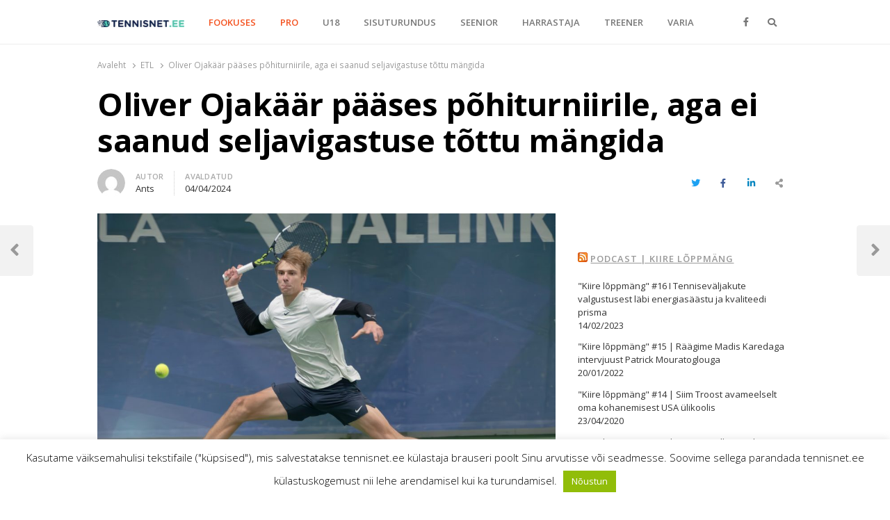

--- FILE ---
content_type: text/html; charset=UTF-8
request_url: https://tennisnet.ee/oliver-ojakaar-paases-pohiturniirile-aga-ei-saanud-seljavigastuse-tottu-mangida/
body_size: 20216
content:
<!DOCTYPE html>
<html lang="et" class="no-js no-svg">
<head>
    <meta charset="UTF-8">
    <meta name="viewport" content="width=device-width, initial-scale=1">
    <link rel="profile" href="http://gmpg.org/xfn/11">

    <title>Oliver Ojakäär pääses põhiturniirile, aga ei saanud seljavigastuse tõttu mängida &#8211; TENNISNET.EE</title>
<meta name='robots' content='max-image-preview:large' />
<link rel='dns-prefetch' href='//www.google.com' />
<link rel='dns-prefetch' href='//fonts.googleapis.com' />
<link href='https://fonts.gstatic.com' crossorigin rel='preconnect' />
<link rel="alternate" type="application/rss+xml" title="TENNISNET.EE &raquo; RSS" href="https://tennisnet.ee/feed/" />
<link rel="alternate" type="application/rss+xml" title="TENNISNET.EE &raquo; Kommentaaride RSS" href="https://tennisnet.ee/comments/feed/" />
<link rel="alternate" type="application/rss+xml" title="TENNISNET.EE &raquo; Oliver Ojakäär pääses põhiturniirile, aga ei saanud seljavigastuse tõttu mängida Kommentaaride RSS" href="https://tennisnet.ee/oliver-ojakaar-paases-pohiturniirile-aga-ei-saanud-seljavigastuse-tottu-mangida/feed/" />
<link rel="alternate" title="oEmbed (JSON)" type="application/json+oembed" href="https://tennisnet.ee/wp-json/oembed/1.0/embed?url=https%3A%2F%2Ftennisnet.ee%2Foliver-ojakaar-paases-pohiturniirile-aga-ei-saanud-seljavigastuse-tottu-mangida%2F" />
<link rel="alternate" title="oEmbed (XML)" type="text/xml+oembed" href="https://tennisnet.ee/wp-json/oembed/1.0/embed?url=https%3A%2F%2Ftennisnet.ee%2Foliver-ojakaar-paases-pohiturniirile-aga-ei-saanud-seljavigastuse-tottu-mangida%2F&#038;format=xml" />
<style id='wp-img-auto-sizes-contain-inline-css' type='text/css'>
img:is([sizes=auto i],[sizes^="auto," i]){contain-intrinsic-size:3000px 1500px}
/*# sourceURL=wp-img-auto-sizes-contain-inline-css */
</style>
<style id='wp-emoji-styles-inline-css' type='text/css'>

	img.wp-smiley, img.emoji {
		display: inline !important;
		border: none !important;
		box-shadow: none !important;
		height: 1em !important;
		width: 1em !important;
		margin: 0 0.07em !important;
		vertical-align: -0.1em !important;
		background: none !important;
		padding: 0 !important;
	}
/*# sourceURL=wp-emoji-styles-inline-css */
</style>
<style id='wp-block-library-inline-css' type='text/css'>
:root{--wp-block-synced-color:#7a00df;--wp-block-synced-color--rgb:122,0,223;--wp-bound-block-color:var(--wp-block-synced-color);--wp-editor-canvas-background:#ddd;--wp-admin-theme-color:#007cba;--wp-admin-theme-color--rgb:0,124,186;--wp-admin-theme-color-darker-10:#006ba1;--wp-admin-theme-color-darker-10--rgb:0,107,160.5;--wp-admin-theme-color-darker-20:#005a87;--wp-admin-theme-color-darker-20--rgb:0,90,135;--wp-admin-border-width-focus:2px}@media (min-resolution:192dpi){:root{--wp-admin-border-width-focus:1.5px}}.wp-element-button{cursor:pointer}:root .has-very-light-gray-background-color{background-color:#eee}:root .has-very-dark-gray-background-color{background-color:#313131}:root .has-very-light-gray-color{color:#eee}:root .has-very-dark-gray-color{color:#313131}:root .has-vivid-green-cyan-to-vivid-cyan-blue-gradient-background{background:linear-gradient(135deg,#00d084,#0693e3)}:root .has-purple-crush-gradient-background{background:linear-gradient(135deg,#34e2e4,#4721fb 50%,#ab1dfe)}:root .has-hazy-dawn-gradient-background{background:linear-gradient(135deg,#faaca8,#dad0ec)}:root .has-subdued-olive-gradient-background{background:linear-gradient(135deg,#fafae1,#67a671)}:root .has-atomic-cream-gradient-background{background:linear-gradient(135deg,#fdd79a,#004a59)}:root .has-nightshade-gradient-background{background:linear-gradient(135deg,#330968,#31cdcf)}:root .has-midnight-gradient-background{background:linear-gradient(135deg,#020381,#2874fc)}:root{--wp--preset--font-size--normal:16px;--wp--preset--font-size--huge:42px}.has-regular-font-size{font-size:1em}.has-larger-font-size{font-size:2.625em}.has-normal-font-size{font-size:var(--wp--preset--font-size--normal)}.has-huge-font-size{font-size:var(--wp--preset--font-size--huge)}.has-text-align-center{text-align:center}.has-text-align-left{text-align:left}.has-text-align-right{text-align:right}.has-fit-text{white-space:nowrap!important}#end-resizable-editor-section{display:none}.aligncenter{clear:both}.items-justified-left{justify-content:flex-start}.items-justified-center{justify-content:center}.items-justified-right{justify-content:flex-end}.items-justified-space-between{justify-content:space-between}.screen-reader-text{border:0;clip-path:inset(50%);height:1px;margin:-1px;overflow:hidden;padding:0;position:absolute;width:1px;word-wrap:normal!important}.screen-reader-text:focus{background-color:#ddd;clip-path:none;color:#444;display:block;font-size:1em;height:auto;left:5px;line-height:normal;padding:15px 23px 14px;text-decoration:none;top:5px;width:auto;z-index:100000}html :where(.has-border-color){border-style:solid}html :where([style*=border-top-color]){border-top-style:solid}html :where([style*=border-right-color]){border-right-style:solid}html :where([style*=border-bottom-color]){border-bottom-style:solid}html :where([style*=border-left-color]){border-left-style:solid}html :where([style*=border-width]){border-style:solid}html :where([style*=border-top-width]){border-top-style:solid}html :where([style*=border-right-width]){border-right-style:solid}html :where([style*=border-bottom-width]){border-bottom-style:solid}html :where([style*=border-left-width]){border-left-style:solid}html :where(img[class*=wp-image-]){height:auto;max-width:100%}:where(figure){margin:0 0 1em}html :where(.is-position-sticky){--wp-admin--admin-bar--position-offset:var(--wp-admin--admin-bar--height,0px)}@media screen and (max-width:600px){html :where(.is-position-sticky){--wp-admin--admin-bar--position-offset:0px}}

/*# sourceURL=wp-block-library-inline-css */
</style><style id='wp-block-image-inline-css' type='text/css'>
.wp-block-image>a,.wp-block-image>figure>a{display:inline-block}.wp-block-image img{box-sizing:border-box;height:auto;max-width:100%;vertical-align:bottom}@media not (prefers-reduced-motion){.wp-block-image img.hide{visibility:hidden}.wp-block-image img.show{animation:show-content-image .4s}}.wp-block-image[style*=border-radius] img,.wp-block-image[style*=border-radius]>a{border-radius:inherit}.wp-block-image.has-custom-border img{box-sizing:border-box}.wp-block-image.aligncenter{text-align:center}.wp-block-image.alignfull>a,.wp-block-image.alignwide>a{width:100%}.wp-block-image.alignfull img,.wp-block-image.alignwide img{height:auto;width:100%}.wp-block-image .aligncenter,.wp-block-image .alignleft,.wp-block-image .alignright,.wp-block-image.aligncenter,.wp-block-image.alignleft,.wp-block-image.alignright{display:table}.wp-block-image .aligncenter>figcaption,.wp-block-image .alignleft>figcaption,.wp-block-image .alignright>figcaption,.wp-block-image.aligncenter>figcaption,.wp-block-image.alignleft>figcaption,.wp-block-image.alignright>figcaption{caption-side:bottom;display:table-caption}.wp-block-image .alignleft{float:left;margin:.5em 1em .5em 0}.wp-block-image .alignright{float:right;margin:.5em 0 .5em 1em}.wp-block-image .aligncenter{margin-left:auto;margin-right:auto}.wp-block-image :where(figcaption){margin-bottom:1em;margin-top:.5em}.wp-block-image.is-style-circle-mask img{border-radius:9999px}@supports ((-webkit-mask-image:none) or (mask-image:none)) or (-webkit-mask-image:none){.wp-block-image.is-style-circle-mask img{border-radius:0;-webkit-mask-image:url('data:image/svg+xml;utf8,<svg viewBox="0 0 100 100" xmlns="http://www.w3.org/2000/svg"><circle cx="50" cy="50" r="50"/></svg>');mask-image:url('data:image/svg+xml;utf8,<svg viewBox="0 0 100 100" xmlns="http://www.w3.org/2000/svg"><circle cx="50" cy="50" r="50"/></svg>');mask-mode:alpha;-webkit-mask-position:center;mask-position:center;-webkit-mask-repeat:no-repeat;mask-repeat:no-repeat;-webkit-mask-size:contain;mask-size:contain}}:root :where(.wp-block-image.is-style-rounded img,.wp-block-image .is-style-rounded img){border-radius:9999px}.wp-block-image figure{margin:0}.wp-lightbox-container{display:flex;flex-direction:column;position:relative}.wp-lightbox-container img{cursor:zoom-in}.wp-lightbox-container img:hover+button{opacity:1}.wp-lightbox-container button{align-items:center;backdrop-filter:blur(16px) saturate(180%);background-color:#5a5a5a40;border:none;border-radius:4px;cursor:zoom-in;display:flex;height:20px;justify-content:center;opacity:0;padding:0;position:absolute;right:16px;text-align:center;top:16px;width:20px;z-index:100}@media not (prefers-reduced-motion){.wp-lightbox-container button{transition:opacity .2s ease}}.wp-lightbox-container button:focus-visible{outline:3px auto #5a5a5a40;outline:3px auto -webkit-focus-ring-color;outline-offset:3px}.wp-lightbox-container button:hover{cursor:pointer;opacity:1}.wp-lightbox-container button:focus{opacity:1}.wp-lightbox-container button:focus,.wp-lightbox-container button:hover,.wp-lightbox-container button:not(:hover):not(:active):not(.has-background){background-color:#5a5a5a40;border:none}.wp-lightbox-overlay{box-sizing:border-box;cursor:zoom-out;height:100vh;left:0;overflow:hidden;position:fixed;top:0;visibility:hidden;width:100%;z-index:100000}.wp-lightbox-overlay .close-button{align-items:center;cursor:pointer;display:flex;justify-content:center;min-height:40px;min-width:40px;padding:0;position:absolute;right:calc(env(safe-area-inset-right) + 16px);top:calc(env(safe-area-inset-top) + 16px);z-index:5000000}.wp-lightbox-overlay .close-button:focus,.wp-lightbox-overlay .close-button:hover,.wp-lightbox-overlay .close-button:not(:hover):not(:active):not(.has-background){background:none;border:none}.wp-lightbox-overlay .lightbox-image-container{height:var(--wp--lightbox-container-height);left:50%;overflow:hidden;position:absolute;top:50%;transform:translate(-50%,-50%);transform-origin:top left;width:var(--wp--lightbox-container-width);z-index:9999999999}.wp-lightbox-overlay .wp-block-image{align-items:center;box-sizing:border-box;display:flex;height:100%;justify-content:center;margin:0;position:relative;transform-origin:0 0;width:100%;z-index:3000000}.wp-lightbox-overlay .wp-block-image img{height:var(--wp--lightbox-image-height);min-height:var(--wp--lightbox-image-height);min-width:var(--wp--lightbox-image-width);width:var(--wp--lightbox-image-width)}.wp-lightbox-overlay .wp-block-image figcaption{display:none}.wp-lightbox-overlay button{background:none;border:none}.wp-lightbox-overlay .scrim{background-color:#fff;height:100%;opacity:.9;position:absolute;width:100%;z-index:2000000}.wp-lightbox-overlay.active{visibility:visible}@media not (prefers-reduced-motion){.wp-lightbox-overlay.active{animation:turn-on-visibility .25s both}.wp-lightbox-overlay.active img{animation:turn-on-visibility .35s both}.wp-lightbox-overlay.show-closing-animation:not(.active){animation:turn-off-visibility .35s both}.wp-lightbox-overlay.show-closing-animation:not(.active) img{animation:turn-off-visibility .25s both}.wp-lightbox-overlay.zoom.active{animation:none;opacity:1;visibility:visible}.wp-lightbox-overlay.zoom.active .lightbox-image-container{animation:lightbox-zoom-in .4s}.wp-lightbox-overlay.zoom.active .lightbox-image-container img{animation:none}.wp-lightbox-overlay.zoom.active .scrim{animation:turn-on-visibility .4s forwards}.wp-lightbox-overlay.zoom.show-closing-animation:not(.active){animation:none}.wp-lightbox-overlay.zoom.show-closing-animation:not(.active) .lightbox-image-container{animation:lightbox-zoom-out .4s}.wp-lightbox-overlay.zoom.show-closing-animation:not(.active) .lightbox-image-container img{animation:none}.wp-lightbox-overlay.zoom.show-closing-animation:not(.active) .scrim{animation:turn-off-visibility .4s forwards}}@keyframes show-content-image{0%{visibility:hidden}99%{visibility:hidden}to{visibility:visible}}@keyframes turn-on-visibility{0%{opacity:0}to{opacity:1}}@keyframes turn-off-visibility{0%{opacity:1;visibility:visible}99%{opacity:0;visibility:visible}to{opacity:0;visibility:hidden}}@keyframes lightbox-zoom-in{0%{transform:translate(calc((-100vw + var(--wp--lightbox-scrollbar-width))/2 + var(--wp--lightbox-initial-left-position)),calc(-50vh + var(--wp--lightbox-initial-top-position))) scale(var(--wp--lightbox-scale))}to{transform:translate(-50%,-50%) scale(1)}}@keyframes lightbox-zoom-out{0%{transform:translate(-50%,-50%) scale(1);visibility:visible}99%{visibility:visible}to{transform:translate(calc((-100vw + var(--wp--lightbox-scrollbar-width))/2 + var(--wp--lightbox-initial-left-position)),calc(-50vh + var(--wp--lightbox-initial-top-position))) scale(var(--wp--lightbox-scale));visibility:hidden}}
/*# sourceURL=https://tennisnet.ee/wp-includes/blocks/image/style.min.css */
</style>
<style id='wp-block-image-theme-inline-css' type='text/css'>
:root :where(.wp-block-image figcaption){color:#555;font-size:13px;text-align:center}.is-dark-theme :root :where(.wp-block-image figcaption){color:#ffffffa6}.wp-block-image{margin:0 0 1em}
/*# sourceURL=https://tennisnet.ee/wp-includes/blocks/image/theme.min.css */
</style>
<style id='wp-block-paragraph-inline-css' type='text/css'>
.is-small-text{font-size:.875em}.is-regular-text{font-size:1em}.is-large-text{font-size:2.25em}.is-larger-text{font-size:3em}.has-drop-cap:not(:focus):first-letter{float:left;font-size:8.4em;font-style:normal;font-weight:100;line-height:.68;margin:.05em .1em 0 0;text-transform:uppercase}body.rtl .has-drop-cap:not(:focus):first-letter{float:none;margin-left:.1em}p.has-drop-cap.has-background{overflow:hidden}:root :where(p.has-background){padding:1.25em 2.375em}:where(p.has-text-color:not(.has-link-color)) a{color:inherit}p.has-text-align-left[style*="writing-mode:vertical-lr"],p.has-text-align-right[style*="writing-mode:vertical-rl"]{rotate:180deg}
/*# sourceURL=https://tennisnet.ee/wp-includes/blocks/paragraph/style.min.css */
</style>
<style id='global-styles-inline-css' type='text/css'>
:root{--wp--preset--aspect-ratio--square: 1;--wp--preset--aspect-ratio--4-3: 4/3;--wp--preset--aspect-ratio--3-4: 3/4;--wp--preset--aspect-ratio--3-2: 3/2;--wp--preset--aspect-ratio--2-3: 2/3;--wp--preset--aspect-ratio--16-9: 16/9;--wp--preset--aspect-ratio--9-16: 9/16;--wp--preset--color--black: #000000;--wp--preset--color--cyan-bluish-gray: #abb8c3;--wp--preset--color--white: #ffffff;--wp--preset--color--pale-pink: #f78da7;--wp--preset--color--vivid-red: #cf2e2e;--wp--preset--color--luminous-vivid-orange: #ff6900;--wp--preset--color--luminous-vivid-amber: #fcb900;--wp--preset--color--light-green-cyan: #7bdcb5;--wp--preset--color--vivid-green-cyan: #00d084;--wp--preset--color--pale-cyan-blue: #8ed1fc;--wp--preset--color--vivid-cyan-blue: #0693e3;--wp--preset--color--vivid-purple: #9b51e0;--wp--preset--gradient--vivid-cyan-blue-to-vivid-purple: linear-gradient(135deg,rgb(6,147,227) 0%,rgb(155,81,224) 100%);--wp--preset--gradient--light-green-cyan-to-vivid-green-cyan: linear-gradient(135deg,rgb(122,220,180) 0%,rgb(0,208,130) 100%);--wp--preset--gradient--luminous-vivid-amber-to-luminous-vivid-orange: linear-gradient(135deg,rgb(252,185,0) 0%,rgb(255,105,0) 100%);--wp--preset--gradient--luminous-vivid-orange-to-vivid-red: linear-gradient(135deg,rgb(255,105,0) 0%,rgb(207,46,46) 100%);--wp--preset--gradient--very-light-gray-to-cyan-bluish-gray: linear-gradient(135deg,rgb(238,238,238) 0%,rgb(169,184,195) 100%);--wp--preset--gradient--cool-to-warm-spectrum: linear-gradient(135deg,rgb(74,234,220) 0%,rgb(151,120,209) 20%,rgb(207,42,186) 40%,rgb(238,44,130) 60%,rgb(251,105,98) 80%,rgb(254,248,76) 100%);--wp--preset--gradient--blush-light-purple: linear-gradient(135deg,rgb(255,206,236) 0%,rgb(152,150,240) 100%);--wp--preset--gradient--blush-bordeaux: linear-gradient(135deg,rgb(254,205,165) 0%,rgb(254,45,45) 50%,rgb(107,0,62) 100%);--wp--preset--gradient--luminous-dusk: linear-gradient(135deg,rgb(255,203,112) 0%,rgb(199,81,192) 50%,rgb(65,88,208) 100%);--wp--preset--gradient--pale-ocean: linear-gradient(135deg,rgb(255,245,203) 0%,rgb(182,227,212) 50%,rgb(51,167,181) 100%);--wp--preset--gradient--electric-grass: linear-gradient(135deg,rgb(202,248,128) 0%,rgb(113,206,126) 100%);--wp--preset--gradient--midnight: linear-gradient(135deg,rgb(2,3,129) 0%,rgb(40,116,252) 100%);--wp--preset--font-size--small: 13px;--wp--preset--font-size--medium: 20px;--wp--preset--font-size--large: 36px;--wp--preset--font-size--x-large: 42px;--wp--preset--spacing--20: 0.44rem;--wp--preset--spacing--30: 0.67rem;--wp--preset--spacing--40: 1rem;--wp--preset--spacing--50: 1.5rem;--wp--preset--spacing--60: 2.25rem;--wp--preset--spacing--70: 3.38rem;--wp--preset--spacing--80: 5.06rem;--wp--preset--shadow--natural: 6px 6px 9px rgba(0, 0, 0, 0.2);--wp--preset--shadow--deep: 12px 12px 50px rgba(0, 0, 0, 0.4);--wp--preset--shadow--sharp: 6px 6px 0px rgba(0, 0, 0, 0.2);--wp--preset--shadow--outlined: 6px 6px 0px -3px rgb(255, 255, 255), 6px 6px rgb(0, 0, 0);--wp--preset--shadow--crisp: 6px 6px 0px rgb(0, 0, 0);}:where(.is-layout-flex){gap: 0.5em;}:where(.is-layout-grid){gap: 0.5em;}body .is-layout-flex{display: flex;}.is-layout-flex{flex-wrap: wrap;align-items: center;}.is-layout-flex > :is(*, div){margin: 0;}body .is-layout-grid{display: grid;}.is-layout-grid > :is(*, div){margin: 0;}:where(.wp-block-columns.is-layout-flex){gap: 2em;}:where(.wp-block-columns.is-layout-grid){gap: 2em;}:where(.wp-block-post-template.is-layout-flex){gap: 1.25em;}:where(.wp-block-post-template.is-layout-grid){gap: 1.25em;}.has-black-color{color: var(--wp--preset--color--black) !important;}.has-cyan-bluish-gray-color{color: var(--wp--preset--color--cyan-bluish-gray) !important;}.has-white-color{color: var(--wp--preset--color--white) !important;}.has-pale-pink-color{color: var(--wp--preset--color--pale-pink) !important;}.has-vivid-red-color{color: var(--wp--preset--color--vivid-red) !important;}.has-luminous-vivid-orange-color{color: var(--wp--preset--color--luminous-vivid-orange) !important;}.has-luminous-vivid-amber-color{color: var(--wp--preset--color--luminous-vivid-amber) !important;}.has-light-green-cyan-color{color: var(--wp--preset--color--light-green-cyan) !important;}.has-vivid-green-cyan-color{color: var(--wp--preset--color--vivid-green-cyan) !important;}.has-pale-cyan-blue-color{color: var(--wp--preset--color--pale-cyan-blue) !important;}.has-vivid-cyan-blue-color{color: var(--wp--preset--color--vivid-cyan-blue) !important;}.has-vivid-purple-color{color: var(--wp--preset--color--vivid-purple) !important;}.has-black-background-color{background-color: var(--wp--preset--color--black) !important;}.has-cyan-bluish-gray-background-color{background-color: var(--wp--preset--color--cyan-bluish-gray) !important;}.has-white-background-color{background-color: var(--wp--preset--color--white) !important;}.has-pale-pink-background-color{background-color: var(--wp--preset--color--pale-pink) !important;}.has-vivid-red-background-color{background-color: var(--wp--preset--color--vivid-red) !important;}.has-luminous-vivid-orange-background-color{background-color: var(--wp--preset--color--luminous-vivid-orange) !important;}.has-luminous-vivid-amber-background-color{background-color: var(--wp--preset--color--luminous-vivid-amber) !important;}.has-light-green-cyan-background-color{background-color: var(--wp--preset--color--light-green-cyan) !important;}.has-vivid-green-cyan-background-color{background-color: var(--wp--preset--color--vivid-green-cyan) !important;}.has-pale-cyan-blue-background-color{background-color: var(--wp--preset--color--pale-cyan-blue) !important;}.has-vivid-cyan-blue-background-color{background-color: var(--wp--preset--color--vivid-cyan-blue) !important;}.has-vivid-purple-background-color{background-color: var(--wp--preset--color--vivid-purple) !important;}.has-black-border-color{border-color: var(--wp--preset--color--black) !important;}.has-cyan-bluish-gray-border-color{border-color: var(--wp--preset--color--cyan-bluish-gray) !important;}.has-white-border-color{border-color: var(--wp--preset--color--white) !important;}.has-pale-pink-border-color{border-color: var(--wp--preset--color--pale-pink) !important;}.has-vivid-red-border-color{border-color: var(--wp--preset--color--vivid-red) !important;}.has-luminous-vivid-orange-border-color{border-color: var(--wp--preset--color--luminous-vivid-orange) !important;}.has-luminous-vivid-amber-border-color{border-color: var(--wp--preset--color--luminous-vivid-amber) !important;}.has-light-green-cyan-border-color{border-color: var(--wp--preset--color--light-green-cyan) !important;}.has-vivid-green-cyan-border-color{border-color: var(--wp--preset--color--vivid-green-cyan) !important;}.has-pale-cyan-blue-border-color{border-color: var(--wp--preset--color--pale-cyan-blue) !important;}.has-vivid-cyan-blue-border-color{border-color: var(--wp--preset--color--vivid-cyan-blue) !important;}.has-vivid-purple-border-color{border-color: var(--wp--preset--color--vivid-purple) !important;}.has-vivid-cyan-blue-to-vivid-purple-gradient-background{background: var(--wp--preset--gradient--vivid-cyan-blue-to-vivid-purple) !important;}.has-light-green-cyan-to-vivid-green-cyan-gradient-background{background: var(--wp--preset--gradient--light-green-cyan-to-vivid-green-cyan) !important;}.has-luminous-vivid-amber-to-luminous-vivid-orange-gradient-background{background: var(--wp--preset--gradient--luminous-vivid-amber-to-luminous-vivid-orange) !important;}.has-luminous-vivid-orange-to-vivid-red-gradient-background{background: var(--wp--preset--gradient--luminous-vivid-orange-to-vivid-red) !important;}.has-very-light-gray-to-cyan-bluish-gray-gradient-background{background: var(--wp--preset--gradient--very-light-gray-to-cyan-bluish-gray) !important;}.has-cool-to-warm-spectrum-gradient-background{background: var(--wp--preset--gradient--cool-to-warm-spectrum) !important;}.has-blush-light-purple-gradient-background{background: var(--wp--preset--gradient--blush-light-purple) !important;}.has-blush-bordeaux-gradient-background{background: var(--wp--preset--gradient--blush-bordeaux) !important;}.has-luminous-dusk-gradient-background{background: var(--wp--preset--gradient--luminous-dusk) !important;}.has-pale-ocean-gradient-background{background: var(--wp--preset--gradient--pale-ocean) !important;}.has-electric-grass-gradient-background{background: var(--wp--preset--gradient--electric-grass) !important;}.has-midnight-gradient-background{background: var(--wp--preset--gradient--midnight) !important;}.has-small-font-size{font-size: var(--wp--preset--font-size--small) !important;}.has-medium-font-size{font-size: var(--wp--preset--font-size--medium) !important;}.has-large-font-size{font-size: var(--wp--preset--font-size--large) !important;}.has-x-large-font-size{font-size: var(--wp--preset--font-size--x-large) !important;}
/*# sourceURL=global-styles-inline-css */
</style>

<style id='classic-theme-styles-inline-css' type='text/css'>
/*! This file is auto-generated */
.wp-block-button__link{color:#fff;background-color:#32373c;border-radius:9999px;box-shadow:none;text-decoration:none;padding:calc(.667em + 2px) calc(1.333em + 2px);font-size:1.125em}.wp-block-file__button{background:#32373c;color:#fff;text-decoration:none}
/*# sourceURL=/wp-includes/css/classic-themes.min.css */
</style>
<link rel='stylesheet' id='cookie-law-info-css' href='https://tennisnet.ee/wp-content/plugins/cookie-law-info/public/css/cookie-law-info-public.css?ver=1.9.5' type='text/css' media='all' />
<link rel='stylesheet' id='cookie-law-info-gdpr-css' href='https://tennisnet.ee/wp-content/plugins/cookie-law-info/public/css/cookie-law-info-gdpr.css?ver=1.9.5' type='text/css' media='all' />
<link rel='stylesheet' id='qalam-style-css' href='https://tennisnet.ee/wp-content/themes/qalam/style.css?ver=6.9' type='text/css' media='all' />
<link rel='stylesheet' id='qalam-fonts-css' href='https://fonts.googleapis.com/css?family=Open+Sans%3A300%2C300i%2C400%2C400i%2C600%2C600i%2C700%2C700i%2C800%2C800i&#038;subset=latin%2Clatin-ext' type='text/css' media='all' />
<link rel='stylesheet' id='qalam-child-style-css' href='https://tennisnet.ee/wp-content/themes/qalam-child/style.css?ver=6.9' type='text/css' media='all' />
<script type="text/javascript" src="https://tennisnet.ee/wp-includes/js/jquery/jquery.min.js?ver=3.7.1" id="jquery-core-js"></script>
<script type="text/javascript" src="https://tennisnet.ee/wp-includes/js/jquery/jquery-migrate.min.js?ver=3.4.1" id="jquery-migrate-js"></script>
<script type="text/javascript" id="cookie-law-info-js-extra">
/* <![CDATA[ */
var Cli_Data = {"nn_cookie_ids":[],"cookielist":[],"ccpaEnabled":"","ccpaRegionBased":"","ccpaBarEnabled":"","ccpaType":"gdpr","js_blocking":"","custom_integration":"","triggerDomRefresh":""};
var cli_cookiebar_settings = {"animate_speed_hide":"500","animate_speed_show":"500","background":"#FFF","border":"#b1a6a6c2","border_on":"","button_1_button_colour":"#000","button_1_button_hover":"#000000","button_1_link_colour":"#fff","button_1_as_button":"1","button_1_new_win":"","button_2_button_colour":"#333","button_2_button_hover":"#292929","button_2_link_colour":"#444","button_2_as_button":"","button_2_hidebar":"","button_3_button_colour":"#000","button_3_button_hover":"#000000","button_3_link_colour":"#fff","button_3_as_button":"1","button_3_new_win":"","button_4_button_colour":"#000","button_4_button_hover":"#000000","button_4_link_colour":"#fff","button_4_as_button":"1","font_family":"inherit","header_fix":"","notify_animate_hide":"1","notify_animate_show":"","notify_div_id":"#cookie-law-info-bar","notify_position_horizontal":"right","notify_position_vertical":"bottom","scroll_close":"","scroll_close_reload":"","accept_close_reload":"","reject_close_reload":"","showagain_tab":"","showagain_background":"#fff","showagain_border":"#000","showagain_div_id":"#cookie-law-info-again","showagain_x_position":"100px","text":"#000","show_once_yn":"","show_once":"10000","logging_on":"","as_popup":"","popup_overlay":"1","bar_heading_text":"","cookie_bar_as":"banner","popup_showagain_position":"bottom-right","widget_position":"left"};
var log_object = {"ajax_url":"https://tennisnet.ee/wp-admin/admin-ajax.php"};
//# sourceURL=cookie-law-info-js-extra
/* ]]> */
</script>
<script type="text/javascript" src="https://tennisnet.ee/wp-content/plugins/cookie-law-info/public/js/cookie-law-info-public.js?ver=1.9.5" id="cookie-law-info-js"></script>
<script type="text/javascript" id="js/bundle/frontend-widget.js-js-extra">
/* <![CDATA[ */
var ajaxurl = "https://tennisnet.ee/wp-admin/admin-ajax.php";
//# sourceURL=js%2Fbundle%2Ffrontend-widget.js-js-extra
/* ]]> */
</script>
<script type="text/javascript" src="https://tennisnet.ee/wp-content/plugins/wp-post-email-notification/js/bundle/frontend-widget.js?ver=6.9" id="js/bundle/frontend-widget.js-js"></script>
<!-- OG: 2.8.9 -->
<meta property="og:image" content="https://tennisnet.ee/wp-content/uploads/2024/02/ojakojakojak.jpg" /><meta property="og:image:secure_url" content="https://tennisnet.ee/wp-content/uploads/2024/02/ojakojakojak.jpg" /><meta property="og:image:width" content="1500" /><meta property="og:image:height" content="884" /><meta property="og:image:alt" content="Oliver Ojakäär / Foto: Igor Pissarev" /><meta property="og:image:type" content="image/jpeg" /><meta property="og:description" content="Oliver Ojakäär / Foto: Igor Pissarev Ebaõnn tabas sel nädalal Oliver Ojakääru, kes Monastiri ITF-i M15 turniiril läbis edukalt kvalifikatsiooni, aga enne põhiturniiri algust loobus. Ojakäär võitis kvalifikatsioonis kaks mängu, nende hulgas edasipääsu otsustanud kohtumises Aleksei Mokrovi (-) 6:3, 6:3, aga selle mängu ajal tõmbas ta alaselja pisut ära. Matši sai ta mängida võiduka lõpuni,..." /><meta property="og:type" content="article" /><meta property="og:locale" content="et" /><meta property="og:site_name" content="TENNISNET.EE" /><meta property="og:title" content="Oliver Ojakäär pääses põhiturniirile, aga ei saanud seljavigastuse tõttu mängida" /><meta property="og:url" content="https://tennisnet.ee/oliver-ojakaar-paases-pohiturniirile-aga-ei-saanud-seljavigastuse-tottu-mangida/" /><meta property="og:updated_time" content="2024-04-04T14:33:54+02:00" /><meta property="article:tag" content="ATP Challenger" /><meta property="article:tag" content="Daniil Glinka" /><meta property="article:tag" content="ITF World Tennis Tour" /><meta property="article:tag" content="Kristjan Tamm" /><meta property="article:tag" content="Oliver Ojakäär" /><meta property="article:published_time" content="2024-04-04T14:33:53+02:00" /><meta property="article:modified_time" content="2024-04-04T14:33:54+02:00" /><meta property="article:author" content="https://tennisnet.ee/author/ants/" /><meta property="article:section" content="ETL" /><meta property="article:section" content="FOOKUSES" /><meta property="article:section" content="Maailm" /><meta property="article:section" content="PRO" /><meta property="article:section" content="Välisturniirid" /><meta property="twitter:partner" content="ogwp" /><meta property="twitter:card" content="summary_large_image" /><meta property="twitter:title" content="Oliver Ojakäär pääses põhiturniirile, aga ei saanud seljavigastuse tõttu mängida" /><meta property="twitter:description" content="Oliver Ojakäär / Foto: Igor Pissarev Ebaõnn tabas sel nädalal Oliver Ojakääru, kes Monastiri ITF-i M15 turniiril läbis edukalt kvalifikatsiooni, aga enne põhiturniiri algust loobus. Ojakäär võitis kvalifikatsioonis kaks mängu, nende hulgas edasipääsu otsustanud kohtumises Aleksei Mokrovi (-) 6:3,..." /><meta property="twitter:url" content="https://tennisnet.ee/oliver-ojakaar-paases-pohiturniirile-aga-ei-saanud-seljavigastuse-tottu-mangida/" /><meta property="twitter:image" content="https://tennisnet.ee/wp-content/uploads/2024/02/ojakojakojak.jpg" /><meta property="profile:first_name" content="Ants" /><meta property="profile:username" content="Ants" /><!-- /OG -->
<link rel="EditURI" type="application/rsd+xml" title="RSD" href="https://tennisnet.ee/xmlrpc.php?rsd" />
<meta name="generator" content="WordPress 6.9" />
<link rel="canonical" href="https://tennisnet.ee/oliver-ojakaar-paases-pohiturniirile-aga-ei-saanud-seljavigastuse-tottu-mangida/" />
<link rel='shortlink' href='https://tennisnet.ee/?p=50989' />
		<!-- Custom Logo: hide header text -->
		<style id="custom-logo-css" type="text/css">
			.site-title, .site-description {
				position: absolute;
				clip-path: inset(50%);
			}
		</style>
		
<!-- This site is using AdRotate v5.8.17 to display their advertisements - https://ajdg.solutions/ -->
<!-- AdRotate CSS -->
<style type="text/css" media="screen">
	.g { margin:0px; padding:0px; overflow:hidden; line-height:1; zoom:1; }
	.g img { height:auto; }
	.g-col { position:relative; float:left; }
	.g-col:first-child { margin-left: 0; }
	.g-col:last-child { margin-right: 0; }
	@media only screen and (max-width: 480px) {
		.g-col, .g-dyn, .g-single { width:100%; margin-left:0; margin-right:0; }
	}
</style>
<!-- /AdRotate CSS -->

<style type='text/css'> .ae_data .elementor-editor-element-setting {
                        display:none !important;
                }
                </style>
		<!-- GA Google Analytics @ https://m0n.co/ga -->
		<script async src="https://www.googletagmanager.com/gtag/js?id=UA-104114221-23"></script>
		<script>
			window.dataLayer = window.dataLayer || [];
			function gtag(){dataLayer.push(arguments);}
			gtag('js', new Date());
			gtag('config', 'UA-104114221-23');
		</script>

		<style type="text/css">
			</style>
	<style id="qalam-frontend-css" type="text/css">
			</style>

<!-- Facebook Pixel Code -->
<script type='text/javascript'>
!function(f,b,e,v,n,t,s){if(f.fbq)return;n=f.fbq=function(){n.callMethod?
n.callMethod.apply(n,arguments):n.queue.push(arguments)};if(!f._fbq)f._fbq=n;
n.push=n;n.loaded=!0;n.version='2.0';n.queue=[];t=b.createElement(e);t.async=!0;
t.src=v;s=b.getElementsByTagName(e)[0];s.parentNode.insertBefore(t,s)}(window,
document,'script','https://connect.facebook.net/en_US/fbevents.js');
</script>
<!-- End Facebook Pixel Code -->
<script type='text/javascript'>
  fbq('init', '352417378838248', {}, {
    "agent": "wordpress-6.9-3.0.2"
});
</script><script type='text/javascript'>
  fbq('track', 'PageView', []);
</script>
<!-- Facebook Pixel Code -->
<noscript>
<img height="1" width="1" style="display:none" alt="fbpx"
src="https://www.facebook.com/tr?id=352417378838248&ev=PageView&noscript=1" />
</noscript>
<!-- End Facebook Pixel Code -->
      <meta name="onesignal" content="wordpress-plugin"/>
            <script>

      window.OneSignal = window.OneSignal || [];

      OneSignal.push( function() {
        OneSignal.SERVICE_WORKER_UPDATER_PATH = "OneSignalSDKUpdaterWorker.js.php";
        OneSignal.SERVICE_WORKER_PATH = "OneSignalSDKWorker.js.php";
        OneSignal.SERVICE_WORKER_PARAM = { scope: '/' };

        OneSignal.setDefaultNotificationUrl("https://tennisnet.ee");
        var oneSignal_options = {};
        window._oneSignalInitOptions = oneSignal_options;

        oneSignal_options['wordpress'] = true;
oneSignal_options['appId'] = '70cf65a7-2335-4737-8784-ccc41dbc8b03';
oneSignal_options['allowLocalhostAsSecureOrigin'] = true;
oneSignal_options['welcomeNotification'] = { };
oneSignal_options['welcomeNotification']['disable'] = true;
oneSignal_options['path'] = "https://tennisnet.ee/wp-content/plugins/onesignal-free-web-push-notifications/sdk_files/";
oneSignal_options['safari_web_id'] = "web.onesignal.auto.1a908d8f-b1c2-454b-a8c2-6bb9d82d2555";
oneSignal_options['promptOptions'] = { };
oneSignal_options['promptOptions']['actionMessage'] = "Me soovime teile näidata värskete uudiste teavitusi.";
oneSignal_options['promptOptions']['acceptButtonText'] = "Jah";
oneSignal_options['promptOptions']['cancelButtonText'] = "Ei soovi";
                OneSignal.init(window._oneSignalInitOptions);
                OneSignal.showSlidedownPrompt();      });

      function documentInitOneSignal() {
        var oneSignal_elements = document.getElementsByClassName("OneSignal-prompt");

        var oneSignalLinkClickHandler = function(event) { OneSignal.push(['registerForPushNotifications']); event.preventDefault(); };        for(var i = 0; i < oneSignal_elements.length; i++)
          oneSignal_elements[i].addEventListener('click', oneSignalLinkClickHandler, false);
      }

      if (document.readyState === 'complete') {
           documentInitOneSignal();
      }
      else {
           window.addEventListener("load", function(event){
               documentInitOneSignal();
          });
      }
    </script>
<link rel="icon" href="https://tennisnet.ee/wp-content/uploads/2021/03/cropped-TennisNet_FB_profile_720x720_v1_01_white-32x32.png" sizes="32x32" />
<link rel="icon" href="https://tennisnet.ee/wp-content/uploads/2021/03/cropped-TennisNet_FB_profile_720x720_v1_01_white-192x192.png" sizes="192x192" />
<link rel="apple-touch-icon" href="https://tennisnet.ee/wp-content/uploads/2021/03/cropped-TennisNet_FB_profile_720x720_v1_01_white-180x180.png" />
<meta name="msapplication-TileImage" content="https://tennisnet.ee/wp-content/uploads/2021/03/cropped-TennisNet_FB_profile_720x720_v1_01_white-270x270.png" />
		<style type="text/css" id="wp-custom-css">
			.custom-logo {
	width: auto;
	max-height: 10px;
	vertical-align: middle!important;
}
.elementor-widget-container h5 a {
	display: inline;
}
.sub-menu-columns ul.sub-menu {
 	width: 680px;
  overflow: hidden;
}
.sub-menu-columns ul.sub-menu li {
    display: inline-block!important;
    float: left;
    width: 170px;
}
.elementor-heading-title a {
	text-decoration: none;
}		</style>
		<style id="kirki-inline-styles">#page,.container{max-width:1000px;}.is-boxed .container{max-width:calc(1000px - 48px);}.top-bar .flex{min-height:32px;}.top-bar .account-nav > li > a{padding:calc( ( 32px - 20px ) / 2 ) .75em;}.hst-1 .nav-1 > .container{min-height:64px;}.qlm-list > article:after{margin-left:calc(40% + 24px/2);}.single #main .container{max-width:1000px;}.is-boxed.single #main .container{max-width:calc(1000px - 48px);}.single.post-template-single-full-width #main .container{max-width:1000px;}.is-boxed.single.post-template-single-full-width #main .container{max-width:calc(1000px - 48px);}.related-posts{margin-left:calc(-20px / 2);margin-right:calc(-20px / 2);}.related-posts > article{padding:0 calc(20px / 2);}@media (min-width: 769px){#primary,#container{width:calc(100% - 33%);}#sidebar{width:33%;}.two-sidebars .site-content:not(.full-width) #content{width:calc(100% - 22%);}.two-sidebars #sidebar-b{width:22%;}.main-row,.two-sidebars .primary-row,.widget-area .row{margin:0 calc(-32px / 2);}body:not(.layout-no-sb) #primary,#container,#sidebar,.two-sidebars #content,.two-sidebars #sidebar-b,.widget-area .row > .widget,.entry-header.qlm-col{padding:0 calc(32px / 2);}.grid-row,.hero-section,.qlm-list{margin-left:calc(-24px / 2);margin-right:calc(-24px / 2);}.qlm-list .post-img,.qlm-list .entry-content,.hero-section .qlm-col,.grid-row > article{padding-left:calc(24px / 2);padding-right:calc(24px / 2);}.hero-section + .qlm-list:before{margin-left:calc(24px / 2);margin-right:calc(24px / 2);}.qlm-list .entry-content:after{left:calc(24px / 2);right:calc(24px / 2);}.qlm-list .post-img{flex:0 0 40%;}.qlm-list > article:after{margin-left:calc(40% + 24px/2);}.related-posts > article{width:calc(100% / 6);}}@media (max-width: 768px){.hst-1 .nav-1 > .container{min-height:64px;}.qlm-list .post-img,.qlm-list .entry-content{margin-bottom:calc(24px / 2);}}@media (max-width: 425px){.hst-1 .nav-1 > .container{min-height:64px;}}</style>    <style>
        .background {
            position: absolute;
            top: 0;
            left: 0;
            right: 0;
            bottom: 0;
            overflow: hidden;
        }
    </style>
<link rel='stylesheet' id='fontawesome-css' href='https://tennisnet.ee/wp-content/themes/qalam/assets/css/all.min.css?ver=1.0' type='text/css' media='all' />
</head>

<body class="wp-singular post-template-default single single-post postid-50989 single-format-standard wp-custom-logo wp-embed-responsive wp-theme-qalam wp-child-theme-qalam-child is-stretched layout-ca elementor-default elementor-kit-22431">
    <div id="background" class="background"></div>
	            <div id="resp-menu">
            <a href="#" class="close-menu">Close</a><ul id="menu-secondary-menu" class="resp-menu"><li id="menu-item-4707" class="menu-item menu-item-type-taxonomy menu-item-object-category current-post-ancestor current-menu-parent current-post-parent menu-item-4707"><a href="https://tennisnet.ee/category/fookuses/">FOOKUSES</a></li>
<li id="menu-item-2536" class="menu-item menu-item-type-taxonomy menu-item-object-category current-post-ancestor current-menu-parent current-post-parent menu-item-2536"><a href="https://tennisnet.ee/category/tipptennis/">PRO</a></li>
<li id="menu-item-2533" class="menu-item menu-item-type-taxonomy menu-item-object-category menu-item-2533"><a href="https://tennisnet.ee/category/noorte-tennis/">U18</a></li>
<li id="menu-item-11554" class="menu-item menu-item-type-taxonomy menu-item-object-category menu-item-11554"><a href="https://tennisnet.ee/category/sisuturundus/">SISUTURUNDUS</a></li>
<li id="menu-item-2534" class="menu-item menu-item-type-taxonomy menu-item-object-category menu-item-2534"><a href="https://tennisnet.ee/category/seeniorite-tennis/">SEENIOR</a></li>
<li id="menu-item-4639" class="menu-item menu-item-type-taxonomy menu-item-object-category menu-item-4639"><a href="https://tennisnet.ee/category/harrastajad/">HARRASTAJA</a></li>
<li id="menu-item-4703" class="menu-item menu-item-type-taxonomy menu-item-object-category menu-item-4703"><a href="https://tennisnet.ee/category/treener/">TREENER</a></li>
<li id="menu-item-4706" class="menu-item menu-item-type-taxonomy menu-item-object-category menu-item-4706"><a href="https://tennisnet.ee/category/varia/">VARIA</a></li>
</ul>        </div><!--/ #resp-menu -->
    	
    <div id="page" class="site">
        <!--     <div id="outofpage"><div id='div-gpt-ad-1583853475648-0'><script>googletag.cmd.push(function() { googletag.display('div-gpt-ad-1583853475648-0'); });</script></div></div> -->
	        <header id="header" class="site-header hst-1">
    <div class="light-nav nav-1 sticky-nav">
        <div class="container has-menu-trigger clearfix">
            <div
            class="flex w-100 flex-center">
                                    <a class="menu-button menu-trigger"><span class="screen-reader-text">Menu</span><span class="toggle-icon"></span></a>
                                    <div class="qlm-col site-branding">
                        <a href="https://tennisnet.ee/" class="custom-logo-link" rel="home"><img width="300" height="24" src="https://tennisnet.ee/wp-content/uploads/2019/09/Tennisnet-logo.jpg" class="custom-logo" alt="tennisnet logo" decoding="async" srcset="https://tennisnet.ee/wp-content/uploads/2019/09/Tennisnet-logo.jpg 300w, https://tennisnet.ee/wp-content/uploads/2019/09/Tennisnet-logo-768x61.jpg 768w" sizes="(max-width: 300px) 100vw, 300px" /></a>                        <div class="site-branding-text">
                                                            <p class="site-title"><a href="https://tennisnet.ee/" rel="home">TENNISNET.EE</a></p>
                            
                                                            <p class="site-description">Tennis</p>
                                                    </div><!-- .site-branding-text -->
                    </div><!-- .site-branding -->
                                    <nav id="main-nav" class="main-navigation qlm-col">
                    <ul id="menu-secondary-menu-1" class=""><li class="menu-item menu-item-type-taxonomy menu-item-object-category current-post-ancestor current-menu-parent current-post-parent menu-item-4707"><a href="https://tennisnet.ee/category/fookuses/">FOOKUSES</a></li>
<li class="menu-item menu-item-type-taxonomy menu-item-object-category current-post-ancestor current-menu-parent current-post-parent menu-item-2536"><a href="https://tennisnet.ee/category/tipptennis/">PRO</a></li>
<li class="menu-item menu-item-type-taxonomy menu-item-object-category menu-item-2533"><a href="https://tennisnet.ee/category/noorte-tennis/">U18</a></li>
<li class="menu-item menu-item-type-taxonomy menu-item-object-category menu-item-11554"><a href="https://tennisnet.ee/category/sisuturundus/">SISUTURUNDUS</a></li>
<li class="menu-item menu-item-type-taxonomy menu-item-object-category menu-item-2534"><a href="https://tennisnet.ee/category/seeniorite-tennis/">SEENIOR</a></li>
<li class="menu-item menu-item-type-taxonomy menu-item-object-category menu-item-4639"><a href="https://tennisnet.ee/category/harrastajad/">HARRASTAJA</a></li>
<li class="menu-item menu-item-type-taxonomy menu-item-object-category menu-item-4703"><a href="https://tennisnet.ee/category/treener/">TREENER</a></li>
<li class="menu-item menu-item-type-taxonomy menu-item-object-category menu-item-4706"><a href="https://tennisnet.ee/category/varia/">VARIA</a></li>
</ul>                </nav><!-- #main-nav -->
                <div class="utility-links qlm-col text-right">
                <ul class="qlm-sharing-inline"><li class="qlm-facebook-f"><a href="https://www.facebook.com/tennisnet.ee"><i class="fab fa-facebook-f"></i></a></li></ul>        <div class="search-icon">
                            <a class="search-trigger inline" href="#"><span class="screen-reader-text">Otsi</span></a>
                <div class="search-drawer"><form role="search" method="get" class="search-form" action="https://tennisnet.ee/">
				<label>
					<span class="screen-reader-text">Otsi:</span>
					<input type="search" class="search-field" placeholder="Otsi..." value="" name="s" id="s">
				</label>
				<input type="submit" class="search-submit" value="Otsi">
			</form></div><!-- /.search-drawer -->         </div><!-- /.search-icon -->
                    </div><!-- /.utility-links -->
            </div><!-- /.flex -->
        </div><!-- .container -->
    </div><!-- /.light-nav -->
</header><!-- .header-slim -->	<div style="display: block; margin:0 auto; margin-top: 20px">
		<div id='div-gpt-ad-1' style="text-align: center;">
  			<script>
    		googletag.cmd.push(function() { googletag.display('div-gpt-ad-1'); });
  			</script>
		</div>
	</div>
	<div class="breadcrumbs-wrap container"><ol itemscope itemtype="https://schema.org/BreadcrumbList" class="breadcrumbs"><li itemprop="itemListElement" itemscope itemtype="https://schema.org/ListItem"><a itemprop="item" href="https://tennisnet.ee"><span itemprop="name">Avaleht</span></a><meta itemprop="position" content="1" /></li><li itemprop="itemListElement" itemscope itemtype="https://schema.org/ListItem"><a itemprop="item" href="https://tennisnet.ee/category/etl/"><span itemprop="name">ETL</span></a><meta itemprop="position" content="2" /></li><li itemprop="itemListElement" itemscope itemtype="https://schema.org/ListItem"><span itemprop="name">Oliver Ojakäär pääses põhiturniirile, aga ei saanud seljavigastuse tõttu mängida</span><meta itemprop="position" content="3" /></ol></div>		
		<div style="margin-bottom: 20px">
		<!-- Either there are no banners, they are disabled or none qualified for this location! -->		</div>
		
        <div id="main">
            <div class="container clearfix">
                <div class="main-row clearfix">	<header class="entry-header qlm-col w-100">
		<h1 class="entry-title single-post-title">Oliver Ojakäär pääses põhiturniirile, aga ei saanud seljavigastuse tõttu mängida</h1><div class="single-meta"><div class="meta-grid"><div class="author-avatar-40"><a href="https://tennisnet.ee/author/ants/" title="More posts by Ants"><img alt='' src='https://secure.gravatar.com/avatar/769abaae5bef1a2cfa12947c3363651d1c0c31b9f5eeedcb8d0572c42b04ef32?s=40&#038;d=mm&#038;r=g' srcset='https://secure.gravatar.com/avatar/769abaae5bef1a2cfa12947c3363651d1c0c31b9f5eeedcb8d0572c42b04ef32?s=80&#038;d=mm&#038;r=g 2x' class='avatar avatar-40 photo' height='40' width='40' decoding='async'/></a></div><ul class="entry-meta avatar-enabled"><li class="post-author"><span class="screen-reader-text">Author</span><span class="author-label">Autor</span><a href="https://tennisnet.ee/author/ants/"><span itemprop="name">Ants</span></a></li><li class="post-time"><span class="published-label">Avaldatud</span><span class="posted-on"><time class="entry-date" datetime="2024-04-04T14:33:53+02:00">04/04/2024</time></span></li></ul></div><div class="social-grid"><div class="qlm-sharing-container btns-4"><ul class="qlm-sharing-inline"><li class="qlm-twitter"><a href="https://twitter.com/home?status=https%3A%2F%2Ftennisnet.ee%2Foliver-ojakaar-paases-pohiturniirile-aga-ei-saanud-seljavigastuse-tottu-mangida%2F" target="_blank" title="Share on twitter"><i class="fab fa-twitter"></i><span class="sr-only">Twitter</span></a></li><li class="qlm-facebook-f"><a href="https://www.facebook.com/sharer/sharer.php?u=https%3A%2F%2Ftennisnet.ee%2Foliver-ojakaar-paases-pohiturniirile-aga-ei-saanud-seljavigastuse-tottu-mangida%2F" target="_blank" title="Share on facebook"><i class="fab fa-facebook-f"></i><span class="sr-only">Facebook</span></a></li><li class="qlm-linkedin-in"><a href="https://www.linkedin.com/shareArticle?mini=true&amp;url=https%3A%2F%2Ftennisnet.ee%2Foliver-ojakaar-paases-pohiturniirile-aga-ei-saanud-seljavigastuse-tottu-mangida%2F" target="_blank" title="Share on LinkedIn"><i class="fab fa-linkedin-in"></i><span class="sr-only">LinkedIn</span></a></li><li class="no-popup"><a class="qlm-more fa fa-share-alt " href="#" title="Share this post"><span class="screen-reader-text">Share this post</span></a></li></ul><div class="sharing-overlay"><ul class="qlm-sharing-list clearfix"><li class="sharing-modal-handle no-popup">Share this post<a class="close-sharing" href="#" title="Close"><span class="screen-reader-text">Close sharing box</span></a></li><li class="share-post-title">Oliver Ojakäär pääses põhiturniirile, aga ei saanud seljavigastuse tõttu mängida</li><li class="qlm-twitter"><a href="https://twitter.com/home?status=https%3A%2F%2Ftennisnet.ee%2Foliver-ojakaar-paases-pohiturniirile-aga-ei-saanud-seljavigastuse-tottu-mangida%2F" target="_blank" title="Share on twitter"><i class="fab fa-twitter"></i>Twitter</a></li><li class="qlm-facebook-f"><a href="https://www.facebook.com/sharer/sharer.php?u=https%3A%2F%2Ftennisnet.ee%2Foliver-ojakaar-paases-pohiturniirile-aga-ei-saanud-seljavigastuse-tottu-mangida%2F" target="_blank" title="Share on facebook"><i class="fab fa-facebook-f"></i>Facebook</a></li><li class="qlm-linkedin-in"><a href="https://www.linkedin.com/shareArticle?mini=true&amp;url=https%3A%2F%2Ftennisnet.ee%2Foliver-ojakaar-paases-pohiturniirile-aga-ei-saanud-seljavigastuse-tottu-mangida%2F" target="_blank" title="Share on LinkedIn"><i class="fab fa-linkedin-in"></i>LinkedIn</a></li></ul></div></div></div></div><div class="single-meta entry-meta mobile-only">Autor <a href="https://tennisnet.ee/author/ants/">Ants</a> <span class="posted-on">04/04/2024</span> </div>	</header><!-- .entry-header -->
	
	

	
<div id="primary" class="site-content has-sba">
	<div class="primary-row">
		<div id="content" role="main">
							<article id="post-50989" class="post-50989 post type-post status-publish format-standard has-post-thumbnail hentry category-etl category-fookuses category-maailm category-tipptennis category-valisturniirid-itf-challenger-tour tag-atp-challenger tag-daniil-glinka tag-itf-world-tennis-tour tag-kristjan-tamm tag-oliver-ojakaar">

								<div class="entry-content article-body">
					
<figure class="wp-block-image size-large"><a href="https://tennisnet.ee/wp-content/uploads/2024/02/ojakojakojak.jpg"><img fetchpriority="high" decoding="async" width="1024" height="603" src="https://tennisnet.ee/wp-content/uploads/2024/02/ojakojakojak-1024x603.jpg" alt="" class="wp-image-50337" srcset="https://tennisnet.ee/wp-content/uploads/2024/02/ojakojakojak-1024x603.jpg 1024w, https://tennisnet.ee/wp-content/uploads/2024/02/ojakojakojak-300x177.jpg 300w, https://tennisnet.ee/wp-content/uploads/2024/02/ojakojakojak-768x453.jpg 768w, https://tennisnet.ee/wp-content/uploads/2024/02/ojakojakojak.jpg 1500w" sizes="(max-width: 1024px) 100vw, 1024px" /></a><figcaption class="wp-element-caption">Oliver Ojakäär / Foto: Igor Pissarev</figcaption></figure>



<p><strong>Ebaõnn tabas sel nädalal Oliver Ojakääru, kes Monastiri ITF-i M15 turniiril läbis edukalt kvalifikatsiooni, aga enne põhiturniiri algust loobus.</strong></p>



<p>Ojakäär võitis kvalifikatsioonis kaks mängu, nende hulgas edasipääsu otsustanud kohtumises Aleksei Mokrovi (-) 6:3, 6:3, aga selle mängu ajal tõmbas ta alaselja pisut ära. Matši sai ta mängida võiduka lõpuni, kuid põhiturniiril jäi ära nii üksik- kui ka paarismäng, kus Ojakääru partner pidi olema tema treener Kenneth Raisma.</p>



<p>Ojakääru eelmise treeneri Martin Karise info kohaselt pole vigastus siiski tõsine ning pikemat pausi alaselja probleemi tõttu ei tule.</p>



<p>Kristjan Tamm pidi Monastiris kaasa tegema ainult paarismängus, aga temalgi läks nii, et pidi esimeses ringis loobuma, kuid tõenäoliselt partneri Pablo Trochu (Prantsusmaa) vigastuse tõttu, sest Tamm on üles antud ka järgmise nädala Monastiri turniiril ja siis ta mängib ka üksikmängu.</p>



<p>Daniil Glinka turniir lõppes juba nädalavahetusel. Ta üritas pääsu Mexico City Challenger 125 põhiturniirile, kuid kaotas kvalifikatsioonis esimese mängu Ryan Seggermanile (USA, ATP 605.) 7:6, 6:7, 6:7. Selles mängus olu üllatav, et liivaväljakul ei olnud 36 servigeimi jooksul ühtki murret.</p>
				</div><!-- .entry-content -->
			</article><!-- #post-## -->

				</div><!-- #content -->
	</div><!-- .primary-row -->
</div><!-- #primary -->

<div id="sidebar" class="widget-area" role="complementary">
	<aside id="custom_html-2" class="widget_text widget widget_custom_html"><div class="textwidget custom-html-widget"><div class="fb-page" data-href="https://www.facebook.com/tennisnet.ee/" data-tabs="" data-width="" data-height="" data-small-header="false" data-adapt-container-width="true" data-hide-cover="false" data-show-facepile="true"><blockquote cite="https://www.facebook.com/tennisnet.ee/" class="fb-xfbml-parse-ignore"><a href="https://www.facebook.com/tennisnet.ee/">Tennisnet.ee</a></blockquote></div></div></aside><aside id="rss-9" class="widget widget_rss"><h3 class="widget-title"><a class="rsswidget rss-widget-feed" href="http://feeds.soundcloud.com/users/soundcloud:users:640548363/sounds.rss"><img class="rss-widget-icon" style="border:0" width="14" height="14" src="https://tennisnet.ee/wp-includes/images/rss.png" alt="RSS" loading="lazy" /></a> <a class="rsswidget rss-widget-title" href="https://soundcloud.com/tennisnet-ee">Podcast | Kiire Lõppmäng</a></h3><ul><li><a class='rsswidget' href='https://soundcloud.com/tennisnet-ee/kiire-loppmang-i'>&quot;Kiire lõppmäng&quot; #16 I  Tenniseväljakute valgustusest läbi energiasäästu ja  kvaliteedi prisma</a> <span class="rss-date">14/02/2023</span></li><li><a class='rsswidget' href='https://soundcloud.com/tennisnet-ee/zoom0007mp3'>&quot;Kiire lõppmäng&quot; #15 |  Räägime Madis Karedaga intervjuust Patrick Mouratoglouga</a> <span class="rss-date">20/01/2022</span></li><li><a class='rsswidget' href='https://soundcloud.com/tennisnet-ee/kiire-loppmang-14-siim-troost-avameelselt-oma-kohanemisest-usa-ulikoolis'>&quot;Kiire lõppmäng&quot; #14 | Siim Troost avameelselt oma kohanemisest USA ülikoolis</a> <span class="rss-date">23/04/2020</span></li><li><a class='rsswidget' href='https://soundcloud.com/tennisnet-ee/kiire-lopmmang-13-raagime-allar-hindiga-eesti-tennise-seisust-koroonaviiruse-pandeemia-ajal'>&quot;Kiire lõppmäng&quot; #13 | Räägime Allar Hindiga Eesti tennise seisust koroonaviiruse pandeemia ajal</a> <span class="rss-date">16/04/2020</span></li><li><a class='rsswidget' href='https://soundcloud.com/tennisnet-ee/zoom0037mp3'>&quot;Kiire lõppmäng&quot; #12 | Räägime unikaalsest kohtumisest Federeri füsiotreeneri Pierre Paganiniga</a> <span class="rss-date">14/03/2020</span></li></ul></aside>
		<aside id="recent-posts-5" class="widget widget_recent_entries">
		<h3 class="widget-title">Värsked postitused</h3>
		<ul>
											<li>
					<a href="https://tennisnet.ee/u12-winter-cups-by-dunlop-eesti-poisid-lunastasid-paasme-finaalturniirile/">U12 Winter Cups by Dunlop: Eesti poisid lunastasid pääsme finaalturniirile!</a>
									</li>
											<li>
					<a href="https://tennisnet.ee/viis-matspalli-paastnud-daniil-glinka-joudis-oeirase-challengeri-finaali/">Viis matšpalli päästnud Daniil Glinka jõudis Oeirase Challenger&#8217;i finaali!</a>
									</li>
											<li>
					<a href="https://tennisnet.ee/elena-malogina-teenis-karjaari-parima-tiitlivoidu/">Elena Malõgina teenis karjääri parima tiitlivõidu!</a>
									</li>
											<li>
					<a href="https://tennisnet.ee/jelena-robakina-voitis-karjaari-teise-slammiturniiri/">Jelena Rõbakina võitis karjääri teise slämmiturniiri!</a>
									</li>
											<li>
					<a href="https://tennisnet.ee/daniil-glinka-voitis-koige-napimalt-ja-sammus-portugalis-poolfinaali/">Daniil Glinka võitis kõige napimalt ja sammus Portugalis poolfinaali</a>
									</li>
					</ul>

		</aside><aside id="calendar-3" class="widget widget_calendar"><h3 class="widget-title">Uudised kuupäeva järgi</h3><div id="calendar_wrap" class="calendar_wrap"><table id="wp-calendar" class="wp-calendar-table">
	<caption>veebruar 2026</caption>
	<thead>
	<tr>
		<th scope="col" aria-label="Esmaspäev">E</th>
		<th scope="col" aria-label="Teisipäev">T</th>
		<th scope="col" aria-label="Kolmapäev">K</th>
		<th scope="col" aria-label="Neljapäev">N</th>
		<th scope="col" aria-label="Reede">R</th>
		<th scope="col" aria-label="Laupäev">L</th>
		<th scope="col" aria-label="Pühapäev">P</th>
	</tr>
	</thead>
	<tbody>
	<tr>
		<td colspan="6" class="pad">&nbsp;</td><td id="today">1</td>
	</tr>
	<tr>
		<td>2</td><td>3</td><td>4</td><td>5</td><td>6</td><td>7</td><td>8</td>
	</tr>
	<tr>
		<td>9</td><td>10</td><td>11</td><td>12</td><td>13</td><td>14</td><td>15</td>
	</tr>
	<tr>
		<td>16</td><td>17</td><td>18</td><td>19</td><td>20</td><td>21</td><td>22</td>
	</tr>
	<tr>
		<td>23</td><td>24</td><td>25</td><td>26</td><td>27</td><td>28</td>
		<td class="pad" colspan="1">&nbsp;</td>
	</tr>
	</tbody>
	</table><nav aria-label="Eelmised ja järgmised kuud" class="wp-calendar-nav">
		<span class="wp-calendar-nav-prev"><a href="https://tennisnet.ee/2026/01/">&laquo; jaan.</a></span>
		<span class="pad">&nbsp;</span>
		<span class="wp-calendar-nav-next">&nbsp;</span>
	</nav></div></aside><aside id="custom_html-7" class="widget_text widget widget_custom_html"><div class="textwidget custom-html-widget"><div id='div-gpt-ad-t-1' style="text-align: center;">
  	<script>
    googletag.cmd.push(function() { googletag.display('div-gpt-ad-t-1'); });
  	</script>
</div></div></aside></div><!-- #sidebar --><div class="site-content">
<div class="widget-area after-post"><aside id="custom_html-5" class="widget_text widget widget_custom_html"><div class="textwidget custom-html-widget"><div id='div-gpt-ad-2' style="text-align: center;">
  			<script>
    		googletag.cmd.push(function() { googletag.display('div-gpt-ad-2'); });
  			</script>
		</div></div></aside></div><ul class="tag-list"><li><a href="https://tennisnet.ee/tag/atp-challenger/" rel="tag">ATP Challenger</a></li><li><a href="https://tennisnet.ee/tag/daniil-glinka/" rel="tag">Daniil Glinka</a></li><li><a href="https://tennisnet.ee/tag/itf-world-tennis-tour/" rel="tag">ITF World Tennis Tour</a></li><li><a href="https://tennisnet.ee/tag/kristjan-tamm/" rel="tag">Kristjan Tamm</a></li><li><a href="https://tennisnet.ee/tag/oliver-ojakaar/" rel="tag">Oliver Ojakäär</a></li></ul>
    <div class="related-posts-container">

		<h3 class="related-posts-title section-title">Seotud lood</h3>        <div class="related-posts clearfix columns-6">
                    <article id="post-58369" class="post-58369 post type-post status-publish format-standard has-post-thumbnail hentry category-etl category-fookuses category-maailm category-tipptennis category-valisturniirid-itf-challenger-tour tag-atp-challenger tag-daniil-glinka">
                <div class="post-img"><a href="https://tennisnet.ee/viis-matspalli-paastnud-daniil-glinka-joudis-oeirase-challengeri-finaali/" title="Viis matšpalli päästnud Daniil Glinka jõudis Oeirase Challenger&#8217;i finaali!"><img width="600" height="328" src="https://tennisnet.ee/wp-content/uploads/2025/09/glinkauus-768x420.jpg" class="attachment-600x0x size-600x0x wp-post-image" alt="" decoding="async" loading="lazy" srcset="https://tennisnet.ee/wp-content/uploads/2025/09/glinkauus-768x420.jpg 768w, https://tennisnet.ee/wp-content/uploads/2025/09/glinkauus-300x164.jpg 300w, https://tennisnet.ee/wp-content/uploads/2025/09/glinkauus-1024x560.jpg 1024w, https://tennisnet.ee/wp-content/uploads/2025/09/glinkauus.jpg 1500w" sizes="auto, (max-width: 600px) 100vw, 600px" /></a></div>                <div class="entry-content">
                    <h3 class="entry-title"><a href="https://tennisnet.ee/viis-matspalli-paastnud-daniil-glinka-joudis-oeirase-challengeri-finaali/" title="Viis matšpalli päästnud Daniil Glinka jõudis Oeirase Challenger&#8217;i finaali!">Viis matšpalli päästnud Daniil Glinka jõudis Oeirase Challenger&#8217;i finaali!</a></h3>                </div><!-- /.entry-content -->
            </article>
                    <article id="post-58367" class="post-58367 post type-post status-publish format-standard has-post-thumbnail hentry category-etl category-fookuses category-maailm category-tipptennis category-valisturniirid-itf-challenger-tour tag-elena-malogina tag-itf-world-tennis-tour">
                <div class="post-img"><a href="https://tennisnet.ee/elena-malogina-teenis-karjaari-parima-tiitlivoidu/" title="Elena Malõgina teenis karjääri parima tiitlivõidu!"><img width="600" height="332" src="https://tennisnet.ee/wp-content/uploads/2025/11/sambakapiteelen-768x425.jpg" class="attachment-600x0x size-600x0x wp-post-image" alt="" decoding="async" loading="lazy" srcset="https://tennisnet.ee/wp-content/uploads/2025/11/sambakapiteelen-768x425.jpg 768w, https://tennisnet.ee/wp-content/uploads/2025/11/sambakapiteelen-300x166.jpg 300w, https://tennisnet.ee/wp-content/uploads/2025/11/sambakapiteelen-1024x567.jpg 1024w, https://tennisnet.ee/wp-content/uploads/2025/11/sambakapiteelen.jpg 1200w" sizes="auto, (max-width: 600px) 100vw, 600px" /></a></div>                <div class="entry-content">
                    <h3 class="entry-title"><a href="https://tennisnet.ee/elena-malogina-teenis-karjaari-parima-tiitlivoidu/" title="Elena Malõgina teenis karjääri parima tiitlivõidu!">Elena Malõgina teenis karjääri parima tiitlivõidu!</a></h3>                </div><!-- /.entry-content -->
            </article>
                    <article id="post-58360" class="post-58360 post type-post status-publish format-standard has-post-thumbnail hentry category-etl category-fookuses category-maailm category-tipptennis category-valisturniirid-itf-challenger-tour tag-atp-challenger tag-daniil-glinka">
                <div class="post-img"><a href="https://tennisnet.ee/daniil-glinka-voitis-koige-napimalt-ja-sammus-portugalis-poolfinaali/" title="Daniil Glinka võitis kõige napimalt ja sammus Portugalis poolfinaali"><img width="600" height="314" src="https://tennisnet.ee/wp-content/uploads/2025/10/hlinka5-768x402.jpg" class="attachment-600x0x size-600x0x wp-post-image" alt="" decoding="async" loading="lazy" srcset="https://tennisnet.ee/wp-content/uploads/2025/10/hlinka5-768x402.jpg 768w, https://tennisnet.ee/wp-content/uploads/2025/10/hlinka5-300x157.jpg 300w, https://tennisnet.ee/wp-content/uploads/2025/10/hlinka5.jpg 1000w" sizes="auto, (max-width: 600px) 100vw, 600px" /></a></div>                <div class="entry-content">
                    <h3 class="entry-title"><a href="https://tennisnet.ee/daniil-glinka-voitis-koige-napimalt-ja-sammus-portugalis-poolfinaali/" title="Daniil Glinka võitis kõige napimalt ja sammus Portugalis poolfinaali">Daniil Glinka võitis kõige napimalt ja sammus Portugalis poolfinaali</a></h3>                </div><!-- /.entry-content -->
            </article>
                    <article id="post-58353" class="post-58353 post type-post status-publish format-standard has-post-thumbnail hentry category-etl category-fookuses category-maailm category-tipptennis category-valisturniirid-itf-challenger-tour tag-elena-malogina tag-itf-world-tennis-tour">
                <div class="post-img"><a href="https://tennisnet.ee/elena-malogina-joudis-birminghamis-finaali/" title="Elena Malõgina jõudis Birminghamis finaali!"><img width="600" height="346" src="https://tennisnet.ee/wp-content/uploads/2025/11/malo12-768x443.jpg" class="attachment-600x0x size-600x0x wp-post-image" alt="" decoding="async" loading="lazy" srcset="https://tennisnet.ee/wp-content/uploads/2025/11/malo12-768x443.jpg 768w, https://tennisnet.ee/wp-content/uploads/2025/11/malo12-300x173.jpg 300w, https://tennisnet.ee/wp-content/uploads/2025/11/malo12-1024x591.jpg 1024w, https://tennisnet.ee/wp-content/uploads/2025/11/malo12.jpg 1200w" sizes="auto, (max-width: 600px) 100vw, 600px" /></a></div>                <div class="entry-content">
                    <h3 class="entry-title"><a href="https://tennisnet.ee/elena-malogina-joudis-birminghamis-finaali/" title="Elena Malõgina jõudis Birminghamis finaali!">Elena Malõgina jõudis Birminghamis finaali!</a></h3>                </div><!-- /.entry-content -->
            </article>
                    <article id="post-58340" class="post-58340 post type-post status-publish format-standard has-post-thumbnail hentry category-etl category-fookuses category-maailm category-tipptennis category-valisturniirid-itf-challenger-tour tag-elena-malogina tag-itf-world-tennis-tour">
                <div class="post-img"><a href="https://tennisnet.ee/elena-malogina-sai-juunioride-maailma-esireketilt-veenva-revansi/" title="Elena Malõgina sai juunioride maailma esireketilt veenva revanši"><img width="600" height="332" src="https://tennisnet.ee/wp-content/uploads/2025/11/sambakapiteelen-768x425.jpg" class="attachment-600x0x size-600x0x wp-post-image" alt="" decoding="async" loading="lazy" srcset="https://tennisnet.ee/wp-content/uploads/2025/11/sambakapiteelen-768x425.jpg 768w, https://tennisnet.ee/wp-content/uploads/2025/11/sambakapiteelen-300x166.jpg 300w, https://tennisnet.ee/wp-content/uploads/2025/11/sambakapiteelen-1024x567.jpg 1024w, https://tennisnet.ee/wp-content/uploads/2025/11/sambakapiteelen.jpg 1200w" sizes="auto, (max-width: 600px) 100vw, 600px" /></a></div>                <div class="entry-content">
                    <h3 class="entry-title"><a href="https://tennisnet.ee/elena-malogina-sai-juunioride-maailma-esireketilt-veenva-revansi/" title="Elena Malõgina sai juunioride maailma esireketilt veenva revanši">Elena Malõgina sai juunioride maailma esireketilt veenva revanši</a></h3>                </div><!-- /.entry-content -->
            </article>
                    <article id="post-58323" class="post-58323 post type-post status-publish format-standard has-post-thumbnail hentry category-etl category-fookuses category-maailm category-tipptennis category-valisturniirid-itf-challenger-tour tag-atp-challenger tag-mark-lajal">
                <div class="post-img"><a href="https://tennisnet.ee/mark-lajal-kaotas-prantsusmaal-endisele-top50-mangijale/" title="Mark Lajal kaotas Prantsusmaal endisele TOP50 mängijale"><img width="600" height="348" src="https://tennisnet.ee/wp-content/uploads/2026/01/laiali29-768x445.jpg" class="attachment-600x0x size-600x0x wp-post-image" alt="" decoding="async" loading="lazy" srcset="https://tennisnet.ee/wp-content/uploads/2026/01/laiali29-768x445.jpg 768w, https://tennisnet.ee/wp-content/uploads/2026/01/laiali29-300x174.jpg 300w, https://tennisnet.ee/wp-content/uploads/2026/01/laiali29-1024x593.jpg 1024w, https://tennisnet.ee/wp-content/uploads/2026/01/laiali29.jpg 1500w" sizes="auto, (max-width: 600px) 100vw, 600px" /></a></div>                <div class="entry-content">
                    <h3 class="entry-title"><a href="https://tennisnet.ee/mark-lajal-kaotas-prantsusmaal-endisele-top50-mangijale/" title="Mark Lajal kaotas Prantsusmaal endisele TOP50 mängijale">Mark Lajal kaotas Prantsusmaal endisele TOP50 mängijale</a></h3>                </div><!-- /.entry-content -->
            </article>
                    <article id="post-58321" class="post-58321 post type-post status-publish format-standard has-post-thumbnail hentry category-etl category-fookuses category-maailm category-tipptennis category-valisturniirid-itf-challenger-tour tag-carol-plakk tag-elena-malogina tag-itf-world-tennis-tour">
                <div class="post-img"><a href="https://tennisnet.ee/elena-malogina-sai-birminghamis-jalle-topeltvoidu/" title="Elena Malõgina sai Birminghamis jälle topeltvõidu"><img width="600" height="338" src="https://tennisnet.ee/wp-content/uploads/2025/10/malo9-768x433.jpg" class="attachment-600x0x size-600x0x wp-post-image" alt="" decoding="async" loading="lazy" srcset="https://tennisnet.ee/wp-content/uploads/2025/10/malo9-768x433.jpg 768w, https://tennisnet.ee/wp-content/uploads/2025/10/malo9-300x169.jpg 300w, https://tennisnet.ee/wp-content/uploads/2025/10/malo9-1024x578.jpg 1024w, https://tennisnet.ee/wp-content/uploads/2025/10/malo9.jpg 1200w" sizes="auto, (max-width: 600px) 100vw, 600px" /></a></div>                <div class="entry-content">
                    <h3 class="entry-title"><a href="https://tennisnet.ee/elena-malogina-sai-birminghamis-jalle-topeltvoidu/" title="Elena Malõgina sai Birminghamis jälle topeltvõidu">Elena Malõgina sai Birminghamis jälle topeltvõidu</a></h3>                </div><!-- /.entry-content -->
            </article>
                    <article id="post-58318" class="post-58318 post type-post status-publish format-standard has-post-thumbnail hentry category-etl category-fookuses category-maailm category-tipptennis category-valisturniirid-itf-challenger-tour tag-atp-challenger tag-daniil-glinka">
                <div class="post-img"><a href="https://tennisnet.ee/daniil-glinka-alistas-kasahstani-vanameistri-ja-joudis-veerandfinaali/" title="Daniil Glinka alistas Kasahstani vanameistri ja jõudis veerandfinaali"><img width="600" height="321" src="https://tennisnet.ee/wp-content/uploads/2025/09/hlinka4-768x411.jpg" class="attachment-600x0x size-600x0x wp-post-image" alt="" decoding="async" loading="lazy" srcset="https://tennisnet.ee/wp-content/uploads/2025/09/hlinka4-768x411.jpg 768w, https://tennisnet.ee/wp-content/uploads/2025/09/hlinka4-300x161.jpg 300w, https://tennisnet.ee/wp-content/uploads/2025/09/hlinka4-1024x548.jpg 1024w, https://tennisnet.ee/wp-content/uploads/2025/09/hlinka4.jpg 1200w" sizes="auto, (max-width: 600px) 100vw, 600px" /></a></div>                <div class="entry-content">
                    <h3 class="entry-title"><a href="https://tennisnet.ee/daniil-glinka-alistas-kasahstani-vanameistri-ja-joudis-veerandfinaali/" title="Daniil Glinka alistas Kasahstani vanameistri ja jõudis veerandfinaali">Daniil Glinka alistas Kasahstani vanameistri ja jõudis veerandfinaali</a></h3>                </div><!-- /.entry-content -->
            </article>
        	</div><!-- .related-posts -->
</div><!-- .related-posts-container -->
<div id="comments" class="comments-area">
		<div id="respond" class="comment-respond">
		<h3 id="reply-title" class="comment-reply-title">Lisa kommentaar <small><a rel="nofollow" id="cancel-comment-reply-link" href="/oliver-ojakaar-paases-pohiturniirile-aga-ei-saanud-seljavigastuse-tottu-mangida/#respond" style="display:none;">Tühista vastus</a></small></h3><form action="https://tennisnet.ee/wp-comments-post.php" method="post" id="commentform" class="comment-form"><p class="comment-notes"><span id="email-notes">Sinu e-postiaadressi ei avaldata.</span> <span class="required-field-message">Nõutavad väljad on tähistatud <span class="required">*</span>-ga</span></p><p class="comment-form-comment"><label for="comment">Kommenteeri <span class="required">*</span></label> <textarea id="comment" name="comment" cols="45" rows="8" maxlength="65525" required></textarea></p><p class="comment-form-author"><label for="author">Nimi <span class="required">*</span></label> <input id="author" name="author" type="text" value="" size="30" maxlength="245" autocomplete="name" required /></p>
<p class="comment-form-email"><label for="email">E-post <span class="required">*</span></label> <input id="email" name="email" type="email" value="" size="30" maxlength="100" aria-describedby="email-notes" autocomplete="email" required /></p>
<p class="comment-form-url"><label for="url">Veebileht</label> <input id="url" name="url" type="url" value="" size="30" maxlength="200" autocomplete="url" /></p>
<p class="form-submit"><input name="submit" type="submit" id="submit" class="submit" value="Saada kommentaar" /> <input type='hidden' name='comment_post_ID' value='50989' id='comment_post_ID' />
<input type='hidden' name='comment_parent' id='comment_parent' value='0' />
</p><div class="threatpress-holder"></div></form>	</div><!-- #respond -->
	
</div><!-- #comments --><a href="#" id="comments-trigger" class="comments-trigger">Kommenteeri</a>
	<nav class="navigation post-navigation" aria-label="Postitused">
		<h2 class="screen-reader-text">Navigeerimine</h2>
		<div class="nav-links"><div class="nav-previous"><a href="https://tennisnet.ee/elena-malogina-kaotas-napilt-top200-mangijale/" rel="prev"><span class="screen-reader-text">Previous Post</span><span class="nav-title has-img"><i class="nav-icon fa fa-angle-left"></i><img width="96" height="96" src="https://tennisnet.ee/wp-content/uploads/2023/06/malo4-150x150.jpg" class="attachment-96x96x size-96x96x wp-post-image" alt="" decoding="async" loading="lazy" />Elena Malõgina kaotas napilt TOP200 mängijale</span></a></div><div class="nav-next"><a href="https://tennisnet.ee/mark-lajal-voib-busanis-kohtuda-soome-tulevikumehega/" rel="next"><span class="screen-reader-text">Next Post</span><span class="nav-title has-img">Mark Lajal võib Busanis kohtuda Soome tulevikumehega<img width="96" height="96" src="https://tennisnet.ee/wp-content/uploads/2023/11/laiali5-150x150.jpg" class="attachment-96x96x size-96x96x wp-post-image" alt="" decoding="async" loading="lazy" /><i class="nav-icon fa fa-angle-right"></i></span></a></div></div>
	</nav></div>

            </div><!-- .row -->
        </div><!-- #main .container -->
    </div><!-- #main -->

	<!-- Error, Ad is not available at this time due to schedule/geolocation restrictions! -->
            <div id="widget-area-after-content">
            <div class="container">
                <aside id="custom_html-8" class="widget_text widget widget_custom_html"><div class="textwidget custom-html-widget"><div id='div-gpt-ad-3' style="text-align: center;">
  			<script>
    		googletag.cmd.push(function() { googletag.display('div-gpt-ad-3'); });
  			</script>
		</div></div></aside>            </div><!--.container -->
        </div><!-- #widget-area-after-content -->
	    <footer id="footer" class="widget-area columns-2">
	        <div class="container clearfix">
	            <div class="row"><aside id="nav_menu-3" class="widget widget_nav_menu"><div class="menu-footer-menu-container"><ul id="menu-footer-menu" class="menu"><li id="menu-item-4855" class="menu-item menu-item-type-post_type menu-item-object-page menu-item-4855"><a href="https://tennisnet.ee/tennis-ee-mis-miks-ja-kellele/">TennisNet.ee – mis? miks? ja kellele?</a></li>
<li id="menu-item-4856" class="menu-item menu-item-type-post_type menu-item-object-page menu-item-4856"><a href="https://tennisnet.ee/reklaam/">Reklaam</a></li>
<li id="menu-item-4857" class="menu-item menu-item-type-post_type menu-item-object-page menu-item-4857"><a href="https://tennisnet.ee/about/">Kasutustingimused</a></li>
</ul></div></aside><aside id="custom_html-6" class="widget_text widget widget_custom_html"><div class="textwidget custom-html-widget"><div style="text-align: right;"><a style="text-decoration: none;" href="https://tennisnet.ee/">© tennisnet.ee</a></div></div></aside></div><!-- /.row -->	        </div><!-- #footer .container -->
	    </footer><!-- #footer -->
    </div> <!-- #page -->

<script type="speculationrules">
{"prefetch":[{"source":"document","where":{"and":[{"href_matches":"/*"},{"not":{"href_matches":["/wp-*.php","/wp-admin/*","/wp-content/uploads/*","/wp-content/*","/wp-content/plugins/*","/wp-content/themes/qalam-child/*","/wp-content/themes/qalam/*","/*\\?(.+)"]}},{"not":{"selector_matches":"a[rel~=\"nofollow\"]"}},{"not":{"selector_matches":".no-prefetch, .no-prefetch a"}}]},"eagerness":"conservative"}]}
</script>
<!--googleoff: all--><div id="cookie-law-info-bar" data-nosnippet="true"><span>Kasutame väiksemahulisi tekstifaile ("küpsised"), mis salvestatakse tennisnet.ee külastaja brauseri poolt Sinu arvutisse või seadmesse. Soovime sellega parandada tennisnet.ee külastuskogemust nii lehe arendamisel kui ka turundamisel. <a role="button" tabindex="0" class="cli_action_button cli-accept-button medium cli-plugin-button green" data-cli_action="accept">Nõustun</a></span></div><div id="cookie-law-info-again" style="display:none;" data-nosnippet="true"><span id="cookie_hdr_showagain">Privacy & Cookies Policy</span></div><div class="cli-modal" data-nosnippet="true" id="cliSettingsPopup" tabindex="-1" role="dialog" aria-labelledby="cliSettingsPopup" aria-hidden="true">
  <div class="cli-modal-dialog" role="document">
    <div class="cli-modal-content cli-bar-popup">
      <button type="button" class="cli-modal-close" id="cliModalClose">
        <svg class="" viewBox="0 0 24 24"><path d="M19 6.41l-1.41-1.41-5.59 5.59-5.59-5.59-1.41 1.41 5.59 5.59-5.59 5.59 1.41 1.41 5.59-5.59 5.59 5.59 1.41-1.41-5.59-5.59z"></path><path d="M0 0h24v24h-24z" fill="none"></path></svg>
        <span class="wt-cli-sr-only">Close</span>
      </button>
      <div class="cli-modal-body">
        <div class="cli-container-fluid cli-tab-container">
    <div class="cli-row">
        <div class="cli-col-12 cli-align-items-stretch cli-px-0">
            <div class="cli-privacy-overview">
                <h4>Privacy Overview</h4>                <div class="cli-privacy-content">
                    <div class="cli-privacy-content-text">This website uses cookies to improve your experience while you navigate through the website. Out of these, the cookies that are categorized as necessary are stored on your browser as they are essential for the working of basic functionalities of the website. We also use third-party cookies that help us analyze and understand how you use this website. These cookies will be stored in your browser only with your consent. You also have the option to opt-out of these cookies. But opting out of some of these cookies may affect your browsing experience.</div>
                </div>
                <a class="cli-privacy-readmore" data-readmore-text="Show more" data-readless-text="Show less"></a>            </div>
        </div>
        <div class="cli-col-12 cli-align-items-stretch cli-px-0 cli-tab-section-container">
              
                                    <div class="cli-tab-section">
                        <div class="cli-tab-header">
                            <a role="button" tabindex="0" class="cli-nav-link cli-settings-mobile" data-target="necessary" data-toggle="cli-toggle-tab">
                                Necessary                            </a>
                            <div class="wt-cli-necessary-checkbox">
                        <input type="checkbox" class="cli-user-preference-checkbox"  id="wt-cli-checkbox-necessary" data-id="checkbox-necessary" checked="checked"  />
                        <label class="form-check-label" for="wt-cli-checkbox-necessary">Necessary</label>
                    </div>
                    <span class="cli-necessary-caption">Always Enabled</span>                         </div>
                        <div class="cli-tab-content">
                            <div class="cli-tab-pane cli-fade" data-id="necessary">
                                <p>Necessary cookies are absolutely essential for the website to function properly. This category only includes cookies that ensures basic functionalities and security features of the website. These cookies do not store any personal information.</p>
                            </div>
                        </div>
                    </div>
                              
                                    <div class="cli-tab-section">
                        <div class="cli-tab-header">
                            <a role="button" tabindex="0" class="cli-nav-link cli-settings-mobile" data-target="non-necessary" data-toggle="cli-toggle-tab">
                                Non-necessary                            </a>
                            <div class="cli-switch">
                        <input type="checkbox" id="wt-cli-checkbox-non-necessary" class="cli-user-preference-checkbox"  data-id="checkbox-non-necessary"  checked='checked' />
                        <label for="wt-cli-checkbox-non-necessary" class="cli-slider" data-cli-enable="Enabled" data-cli-disable="Disabled"><span class="wt-cli-sr-only">Non-necessary</span></label>
                    </div>                        </div>
                        <div class="cli-tab-content">
                            <div class="cli-tab-pane cli-fade" data-id="non-necessary">
                                <p>Any cookies that may not be particularly necessary for the website to function and is used specifically to collect user personal data via analytics, ads, other embedded contents are termed as non-necessary cookies. It is mandatory to procure user consent prior to running these cookies on your website.</p>
                            </div>
                        </div>
                    </div>
                            
        </div>
    </div>
</div>
      </div>
    </div>
  </div>
</div>
<div class="cli-modal-backdrop cli-fade cli-settings-overlay"></div>
<div class="cli-modal-backdrop cli-fade cli-popupbar-overlay"></div>
<!--googleon: all-->		<style type="text/css">
					</style>
<div id="fb-root"></div>
<script async defer crossorigin="anonymous" src="https://connect.facebook.net/et_EE/sdk.js#xfbml=1&version=v6.0&appId=186925652080847&autoLogAppEvents=1"></script><div id='fb-pxl-ajax-code'></div><script type="text/javascript" id="clicktrack-adrotate-js-extra">
/* <![CDATA[ */
var click_object = {"ajax_url":"https://tennisnet.ee/wp-admin/admin-ajax.php"};
//# sourceURL=clicktrack-adrotate-js-extra
/* ]]> */
</script>
<script type="text/javascript" src="https://tennisnet.ee/wp-content/plugins/adrotate/library/jquery.adrotate.clicktracker.js" id="clicktrack-adrotate-js"></script>
<script type="text/javascript" id="google-invisible-recaptcha-js-before">
/* <![CDATA[ */
        var threatpress_render_ir = function() {
            for (var i = 0; i < document.forms.length; ++i) {
                var form = document.forms[i];
                var holder = form.querySelector('.threatpress-holder');
                if (null === holder) continue;
                    holder.innerHTML = '';
                (function(frm){
                    var holderId = grecaptcha.render(holder,{
                        'sitekey': '6Lc-yXEUAAAAAJvUp1DnuGxAU_X3Ttlq13WcORU0', 'size': 'invisible', 'badge' : 'inline',
                        'callback' : function (recaptchaToken) {
                            HTMLFormElement.prototype.submit.call(frm);
                        },
                        'expired-callback' : function(){grecaptcha.reset(holderId);}
                    });
                     frm.onsubmit = function (evt){evt.preventDefault();grecaptcha.execute(holderId);};
                })(form);
            }
        };
        
//# sourceURL=google-invisible-recaptcha-js-before
/* ]]> */
</script>
<script type="text/javascript" async defer src="https://www.google.com/recaptcha/api.js?onload=threatpress_render_ir&amp;render=explicit&amp;hl=automatically_detect" id="google-invisible-recaptcha-js"></script>
<script type="text/javascript" id="qalam-frontend-js-extra">
/* <![CDATA[ */
var qlm_frontend = {"expand":"Toggle child menu","sticky_nav":"1","collapse_lists":"true"};
//# sourceURL=qalam-frontend-js-extra
/* ]]> */
</script>
<script type="text/javascript" src="https://tennisnet.ee/wp-content/themes/qalam/assets/js/qalam.frontend.js?ver=1.0" id="qalam-frontend-js"></script>
<script type="text/javascript" src="https://tennisnet.ee/wp-includes/js/comment-reply.min.js?ver=6.9" id="comment-reply-js" async="async" data-wp-strategy="async" fetchpriority="low"></script>
<script type="text/javascript" src="https://cdn.onesignal.com/sdks/OneSignalSDK.js?ver=6.9&#039; async=&#039;async" id="remote_sdk-js"></script>
<script id="wp-emoji-settings" type="application/json">
{"baseUrl":"https://s.w.org/images/core/emoji/17.0.2/72x72/","ext":".png","svgUrl":"https://s.w.org/images/core/emoji/17.0.2/svg/","svgExt":".svg","source":{"concatemoji":"https://tennisnet.ee/wp-includes/js/wp-emoji-release.min.js?ver=6.9"}}
</script>
<script type="module">
/* <![CDATA[ */
/*! This file is auto-generated */
const a=JSON.parse(document.getElementById("wp-emoji-settings").textContent),o=(window._wpemojiSettings=a,"wpEmojiSettingsSupports"),s=["flag","emoji"];function i(e){try{var t={supportTests:e,timestamp:(new Date).valueOf()};sessionStorage.setItem(o,JSON.stringify(t))}catch(e){}}function c(e,t,n){e.clearRect(0,0,e.canvas.width,e.canvas.height),e.fillText(t,0,0);t=new Uint32Array(e.getImageData(0,0,e.canvas.width,e.canvas.height).data);e.clearRect(0,0,e.canvas.width,e.canvas.height),e.fillText(n,0,0);const a=new Uint32Array(e.getImageData(0,0,e.canvas.width,e.canvas.height).data);return t.every((e,t)=>e===a[t])}function p(e,t){e.clearRect(0,0,e.canvas.width,e.canvas.height),e.fillText(t,0,0);var n=e.getImageData(16,16,1,1);for(let e=0;e<n.data.length;e++)if(0!==n.data[e])return!1;return!0}function u(e,t,n,a){switch(t){case"flag":return n(e,"\ud83c\udff3\ufe0f\u200d\u26a7\ufe0f","\ud83c\udff3\ufe0f\u200b\u26a7\ufe0f")?!1:!n(e,"\ud83c\udde8\ud83c\uddf6","\ud83c\udde8\u200b\ud83c\uddf6")&&!n(e,"\ud83c\udff4\udb40\udc67\udb40\udc62\udb40\udc65\udb40\udc6e\udb40\udc67\udb40\udc7f","\ud83c\udff4\u200b\udb40\udc67\u200b\udb40\udc62\u200b\udb40\udc65\u200b\udb40\udc6e\u200b\udb40\udc67\u200b\udb40\udc7f");case"emoji":return!a(e,"\ud83e\u1fac8")}return!1}function f(e,t,n,a){let r;const o=(r="undefined"!=typeof WorkerGlobalScope&&self instanceof WorkerGlobalScope?new OffscreenCanvas(300,150):document.createElement("canvas")).getContext("2d",{willReadFrequently:!0}),s=(o.textBaseline="top",o.font="600 32px Arial",{});return e.forEach(e=>{s[e]=t(o,e,n,a)}),s}function r(e){var t=document.createElement("script");t.src=e,t.defer=!0,document.head.appendChild(t)}a.supports={everything:!0,everythingExceptFlag:!0},new Promise(t=>{let n=function(){try{var e=JSON.parse(sessionStorage.getItem(o));if("object"==typeof e&&"number"==typeof e.timestamp&&(new Date).valueOf()<e.timestamp+604800&&"object"==typeof e.supportTests)return e.supportTests}catch(e){}return null}();if(!n){if("undefined"!=typeof Worker&&"undefined"!=typeof OffscreenCanvas&&"undefined"!=typeof URL&&URL.createObjectURL&&"undefined"!=typeof Blob)try{var e="postMessage("+f.toString()+"("+[JSON.stringify(s),u.toString(),c.toString(),p.toString()].join(",")+"));",a=new Blob([e],{type:"text/javascript"});const r=new Worker(URL.createObjectURL(a),{name:"wpTestEmojiSupports"});return void(r.onmessage=e=>{i(n=e.data),r.terminate(),t(n)})}catch(e){}i(n=f(s,u,c,p))}t(n)}).then(e=>{for(const n in e)a.supports[n]=e[n],a.supports.everything=a.supports.everything&&a.supports[n],"flag"!==n&&(a.supports.everythingExceptFlag=a.supports.everythingExceptFlag&&a.supports[n]);var t;a.supports.everythingExceptFlag=a.supports.everythingExceptFlag&&!a.supports.flag,a.supports.everything||((t=a.source||{}).concatemoji?r(t.concatemoji):t.wpemoji&&t.twemoji&&(r(t.twemoji),r(t.wpemoji)))});
//# sourceURL=https://tennisnet.ee/wp-includes/js/wp-emoji-loader.min.js
/* ]]> */
</script>
	<div class="scroll-to-top"><a href="#" title="Scroll to top"><span class="sr-only">scroll to top</span></a></div><!-- .scroll-to-top -->
	<div class="overlay-mask"></div><!-- /.overlay-mask -->
	</body>
</html>

--- FILE ---
content_type: text/html; charset=utf-8
request_url: https://www.google.com/recaptcha/api2/anchor?ar=1&k=6Lc-yXEUAAAAAJvUp1DnuGxAU_X3Ttlq13WcORU0&co=aHR0cHM6Ly90ZW5uaXNuZXQuZWU6NDQz&hl=en&v=N67nZn4AqZkNcbeMu4prBgzg&size=invisible&badge=inline&anchor-ms=20000&execute-ms=30000&cb=c36dm8r0g10f
body_size: 49385
content:
<!DOCTYPE HTML><html dir="ltr" lang="en"><head><meta http-equiv="Content-Type" content="text/html; charset=UTF-8">
<meta http-equiv="X-UA-Compatible" content="IE=edge">
<title>reCAPTCHA</title>
<style type="text/css">
/* cyrillic-ext */
@font-face {
  font-family: 'Roboto';
  font-style: normal;
  font-weight: 400;
  font-stretch: 100%;
  src: url(//fonts.gstatic.com/s/roboto/v48/KFO7CnqEu92Fr1ME7kSn66aGLdTylUAMa3GUBHMdazTgWw.woff2) format('woff2');
  unicode-range: U+0460-052F, U+1C80-1C8A, U+20B4, U+2DE0-2DFF, U+A640-A69F, U+FE2E-FE2F;
}
/* cyrillic */
@font-face {
  font-family: 'Roboto';
  font-style: normal;
  font-weight: 400;
  font-stretch: 100%;
  src: url(//fonts.gstatic.com/s/roboto/v48/KFO7CnqEu92Fr1ME7kSn66aGLdTylUAMa3iUBHMdazTgWw.woff2) format('woff2');
  unicode-range: U+0301, U+0400-045F, U+0490-0491, U+04B0-04B1, U+2116;
}
/* greek-ext */
@font-face {
  font-family: 'Roboto';
  font-style: normal;
  font-weight: 400;
  font-stretch: 100%;
  src: url(//fonts.gstatic.com/s/roboto/v48/KFO7CnqEu92Fr1ME7kSn66aGLdTylUAMa3CUBHMdazTgWw.woff2) format('woff2');
  unicode-range: U+1F00-1FFF;
}
/* greek */
@font-face {
  font-family: 'Roboto';
  font-style: normal;
  font-weight: 400;
  font-stretch: 100%;
  src: url(//fonts.gstatic.com/s/roboto/v48/KFO7CnqEu92Fr1ME7kSn66aGLdTylUAMa3-UBHMdazTgWw.woff2) format('woff2');
  unicode-range: U+0370-0377, U+037A-037F, U+0384-038A, U+038C, U+038E-03A1, U+03A3-03FF;
}
/* math */
@font-face {
  font-family: 'Roboto';
  font-style: normal;
  font-weight: 400;
  font-stretch: 100%;
  src: url(//fonts.gstatic.com/s/roboto/v48/KFO7CnqEu92Fr1ME7kSn66aGLdTylUAMawCUBHMdazTgWw.woff2) format('woff2');
  unicode-range: U+0302-0303, U+0305, U+0307-0308, U+0310, U+0312, U+0315, U+031A, U+0326-0327, U+032C, U+032F-0330, U+0332-0333, U+0338, U+033A, U+0346, U+034D, U+0391-03A1, U+03A3-03A9, U+03B1-03C9, U+03D1, U+03D5-03D6, U+03F0-03F1, U+03F4-03F5, U+2016-2017, U+2034-2038, U+203C, U+2040, U+2043, U+2047, U+2050, U+2057, U+205F, U+2070-2071, U+2074-208E, U+2090-209C, U+20D0-20DC, U+20E1, U+20E5-20EF, U+2100-2112, U+2114-2115, U+2117-2121, U+2123-214F, U+2190, U+2192, U+2194-21AE, U+21B0-21E5, U+21F1-21F2, U+21F4-2211, U+2213-2214, U+2216-22FF, U+2308-230B, U+2310, U+2319, U+231C-2321, U+2336-237A, U+237C, U+2395, U+239B-23B7, U+23D0, U+23DC-23E1, U+2474-2475, U+25AF, U+25B3, U+25B7, U+25BD, U+25C1, U+25CA, U+25CC, U+25FB, U+266D-266F, U+27C0-27FF, U+2900-2AFF, U+2B0E-2B11, U+2B30-2B4C, U+2BFE, U+3030, U+FF5B, U+FF5D, U+1D400-1D7FF, U+1EE00-1EEFF;
}
/* symbols */
@font-face {
  font-family: 'Roboto';
  font-style: normal;
  font-weight: 400;
  font-stretch: 100%;
  src: url(//fonts.gstatic.com/s/roboto/v48/KFO7CnqEu92Fr1ME7kSn66aGLdTylUAMaxKUBHMdazTgWw.woff2) format('woff2');
  unicode-range: U+0001-000C, U+000E-001F, U+007F-009F, U+20DD-20E0, U+20E2-20E4, U+2150-218F, U+2190, U+2192, U+2194-2199, U+21AF, U+21E6-21F0, U+21F3, U+2218-2219, U+2299, U+22C4-22C6, U+2300-243F, U+2440-244A, U+2460-24FF, U+25A0-27BF, U+2800-28FF, U+2921-2922, U+2981, U+29BF, U+29EB, U+2B00-2BFF, U+4DC0-4DFF, U+FFF9-FFFB, U+10140-1018E, U+10190-1019C, U+101A0, U+101D0-101FD, U+102E0-102FB, U+10E60-10E7E, U+1D2C0-1D2D3, U+1D2E0-1D37F, U+1F000-1F0FF, U+1F100-1F1AD, U+1F1E6-1F1FF, U+1F30D-1F30F, U+1F315, U+1F31C, U+1F31E, U+1F320-1F32C, U+1F336, U+1F378, U+1F37D, U+1F382, U+1F393-1F39F, U+1F3A7-1F3A8, U+1F3AC-1F3AF, U+1F3C2, U+1F3C4-1F3C6, U+1F3CA-1F3CE, U+1F3D4-1F3E0, U+1F3ED, U+1F3F1-1F3F3, U+1F3F5-1F3F7, U+1F408, U+1F415, U+1F41F, U+1F426, U+1F43F, U+1F441-1F442, U+1F444, U+1F446-1F449, U+1F44C-1F44E, U+1F453, U+1F46A, U+1F47D, U+1F4A3, U+1F4B0, U+1F4B3, U+1F4B9, U+1F4BB, U+1F4BF, U+1F4C8-1F4CB, U+1F4D6, U+1F4DA, U+1F4DF, U+1F4E3-1F4E6, U+1F4EA-1F4ED, U+1F4F7, U+1F4F9-1F4FB, U+1F4FD-1F4FE, U+1F503, U+1F507-1F50B, U+1F50D, U+1F512-1F513, U+1F53E-1F54A, U+1F54F-1F5FA, U+1F610, U+1F650-1F67F, U+1F687, U+1F68D, U+1F691, U+1F694, U+1F698, U+1F6AD, U+1F6B2, U+1F6B9-1F6BA, U+1F6BC, U+1F6C6-1F6CF, U+1F6D3-1F6D7, U+1F6E0-1F6EA, U+1F6F0-1F6F3, U+1F6F7-1F6FC, U+1F700-1F7FF, U+1F800-1F80B, U+1F810-1F847, U+1F850-1F859, U+1F860-1F887, U+1F890-1F8AD, U+1F8B0-1F8BB, U+1F8C0-1F8C1, U+1F900-1F90B, U+1F93B, U+1F946, U+1F984, U+1F996, U+1F9E9, U+1FA00-1FA6F, U+1FA70-1FA7C, U+1FA80-1FA89, U+1FA8F-1FAC6, U+1FACE-1FADC, U+1FADF-1FAE9, U+1FAF0-1FAF8, U+1FB00-1FBFF;
}
/* vietnamese */
@font-face {
  font-family: 'Roboto';
  font-style: normal;
  font-weight: 400;
  font-stretch: 100%;
  src: url(//fonts.gstatic.com/s/roboto/v48/KFO7CnqEu92Fr1ME7kSn66aGLdTylUAMa3OUBHMdazTgWw.woff2) format('woff2');
  unicode-range: U+0102-0103, U+0110-0111, U+0128-0129, U+0168-0169, U+01A0-01A1, U+01AF-01B0, U+0300-0301, U+0303-0304, U+0308-0309, U+0323, U+0329, U+1EA0-1EF9, U+20AB;
}
/* latin-ext */
@font-face {
  font-family: 'Roboto';
  font-style: normal;
  font-weight: 400;
  font-stretch: 100%;
  src: url(//fonts.gstatic.com/s/roboto/v48/KFO7CnqEu92Fr1ME7kSn66aGLdTylUAMa3KUBHMdazTgWw.woff2) format('woff2');
  unicode-range: U+0100-02BA, U+02BD-02C5, U+02C7-02CC, U+02CE-02D7, U+02DD-02FF, U+0304, U+0308, U+0329, U+1D00-1DBF, U+1E00-1E9F, U+1EF2-1EFF, U+2020, U+20A0-20AB, U+20AD-20C0, U+2113, U+2C60-2C7F, U+A720-A7FF;
}
/* latin */
@font-face {
  font-family: 'Roboto';
  font-style: normal;
  font-weight: 400;
  font-stretch: 100%;
  src: url(//fonts.gstatic.com/s/roboto/v48/KFO7CnqEu92Fr1ME7kSn66aGLdTylUAMa3yUBHMdazQ.woff2) format('woff2');
  unicode-range: U+0000-00FF, U+0131, U+0152-0153, U+02BB-02BC, U+02C6, U+02DA, U+02DC, U+0304, U+0308, U+0329, U+2000-206F, U+20AC, U+2122, U+2191, U+2193, U+2212, U+2215, U+FEFF, U+FFFD;
}
/* cyrillic-ext */
@font-face {
  font-family: 'Roboto';
  font-style: normal;
  font-weight: 500;
  font-stretch: 100%;
  src: url(//fonts.gstatic.com/s/roboto/v48/KFO7CnqEu92Fr1ME7kSn66aGLdTylUAMa3GUBHMdazTgWw.woff2) format('woff2');
  unicode-range: U+0460-052F, U+1C80-1C8A, U+20B4, U+2DE0-2DFF, U+A640-A69F, U+FE2E-FE2F;
}
/* cyrillic */
@font-face {
  font-family: 'Roboto';
  font-style: normal;
  font-weight: 500;
  font-stretch: 100%;
  src: url(//fonts.gstatic.com/s/roboto/v48/KFO7CnqEu92Fr1ME7kSn66aGLdTylUAMa3iUBHMdazTgWw.woff2) format('woff2');
  unicode-range: U+0301, U+0400-045F, U+0490-0491, U+04B0-04B1, U+2116;
}
/* greek-ext */
@font-face {
  font-family: 'Roboto';
  font-style: normal;
  font-weight: 500;
  font-stretch: 100%;
  src: url(//fonts.gstatic.com/s/roboto/v48/KFO7CnqEu92Fr1ME7kSn66aGLdTylUAMa3CUBHMdazTgWw.woff2) format('woff2');
  unicode-range: U+1F00-1FFF;
}
/* greek */
@font-face {
  font-family: 'Roboto';
  font-style: normal;
  font-weight: 500;
  font-stretch: 100%;
  src: url(//fonts.gstatic.com/s/roboto/v48/KFO7CnqEu92Fr1ME7kSn66aGLdTylUAMa3-UBHMdazTgWw.woff2) format('woff2');
  unicode-range: U+0370-0377, U+037A-037F, U+0384-038A, U+038C, U+038E-03A1, U+03A3-03FF;
}
/* math */
@font-face {
  font-family: 'Roboto';
  font-style: normal;
  font-weight: 500;
  font-stretch: 100%;
  src: url(//fonts.gstatic.com/s/roboto/v48/KFO7CnqEu92Fr1ME7kSn66aGLdTylUAMawCUBHMdazTgWw.woff2) format('woff2');
  unicode-range: U+0302-0303, U+0305, U+0307-0308, U+0310, U+0312, U+0315, U+031A, U+0326-0327, U+032C, U+032F-0330, U+0332-0333, U+0338, U+033A, U+0346, U+034D, U+0391-03A1, U+03A3-03A9, U+03B1-03C9, U+03D1, U+03D5-03D6, U+03F0-03F1, U+03F4-03F5, U+2016-2017, U+2034-2038, U+203C, U+2040, U+2043, U+2047, U+2050, U+2057, U+205F, U+2070-2071, U+2074-208E, U+2090-209C, U+20D0-20DC, U+20E1, U+20E5-20EF, U+2100-2112, U+2114-2115, U+2117-2121, U+2123-214F, U+2190, U+2192, U+2194-21AE, U+21B0-21E5, U+21F1-21F2, U+21F4-2211, U+2213-2214, U+2216-22FF, U+2308-230B, U+2310, U+2319, U+231C-2321, U+2336-237A, U+237C, U+2395, U+239B-23B7, U+23D0, U+23DC-23E1, U+2474-2475, U+25AF, U+25B3, U+25B7, U+25BD, U+25C1, U+25CA, U+25CC, U+25FB, U+266D-266F, U+27C0-27FF, U+2900-2AFF, U+2B0E-2B11, U+2B30-2B4C, U+2BFE, U+3030, U+FF5B, U+FF5D, U+1D400-1D7FF, U+1EE00-1EEFF;
}
/* symbols */
@font-face {
  font-family: 'Roboto';
  font-style: normal;
  font-weight: 500;
  font-stretch: 100%;
  src: url(//fonts.gstatic.com/s/roboto/v48/KFO7CnqEu92Fr1ME7kSn66aGLdTylUAMaxKUBHMdazTgWw.woff2) format('woff2');
  unicode-range: U+0001-000C, U+000E-001F, U+007F-009F, U+20DD-20E0, U+20E2-20E4, U+2150-218F, U+2190, U+2192, U+2194-2199, U+21AF, U+21E6-21F0, U+21F3, U+2218-2219, U+2299, U+22C4-22C6, U+2300-243F, U+2440-244A, U+2460-24FF, U+25A0-27BF, U+2800-28FF, U+2921-2922, U+2981, U+29BF, U+29EB, U+2B00-2BFF, U+4DC0-4DFF, U+FFF9-FFFB, U+10140-1018E, U+10190-1019C, U+101A0, U+101D0-101FD, U+102E0-102FB, U+10E60-10E7E, U+1D2C0-1D2D3, U+1D2E0-1D37F, U+1F000-1F0FF, U+1F100-1F1AD, U+1F1E6-1F1FF, U+1F30D-1F30F, U+1F315, U+1F31C, U+1F31E, U+1F320-1F32C, U+1F336, U+1F378, U+1F37D, U+1F382, U+1F393-1F39F, U+1F3A7-1F3A8, U+1F3AC-1F3AF, U+1F3C2, U+1F3C4-1F3C6, U+1F3CA-1F3CE, U+1F3D4-1F3E0, U+1F3ED, U+1F3F1-1F3F3, U+1F3F5-1F3F7, U+1F408, U+1F415, U+1F41F, U+1F426, U+1F43F, U+1F441-1F442, U+1F444, U+1F446-1F449, U+1F44C-1F44E, U+1F453, U+1F46A, U+1F47D, U+1F4A3, U+1F4B0, U+1F4B3, U+1F4B9, U+1F4BB, U+1F4BF, U+1F4C8-1F4CB, U+1F4D6, U+1F4DA, U+1F4DF, U+1F4E3-1F4E6, U+1F4EA-1F4ED, U+1F4F7, U+1F4F9-1F4FB, U+1F4FD-1F4FE, U+1F503, U+1F507-1F50B, U+1F50D, U+1F512-1F513, U+1F53E-1F54A, U+1F54F-1F5FA, U+1F610, U+1F650-1F67F, U+1F687, U+1F68D, U+1F691, U+1F694, U+1F698, U+1F6AD, U+1F6B2, U+1F6B9-1F6BA, U+1F6BC, U+1F6C6-1F6CF, U+1F6D3-1F6D7, U+1F6E0-1F6EA, U+1F6F0-1F6F3, U+1F6F7-1F6FC, U+1F700-1F7FF, U+1F800-1F80B, U+1F810-1F847, U+1F850-1F859, U+1F860-1F887, U+1F890-1F8AD, U+1F8B0-1F8BB, U+1F8C0-1F8C1, U+1F900-1F90B, U+1F93B, U+1F946, U+1F984, U+1F996, U+1F9E9, U+1FA00-1FA6F, U+1FA70-1FA7C, U+1FA80-1FA89, U+1FA8F-1FAC6, U+1FACE-1FADC, U+1FADF-1FAE9, U+1FAF0-1FAF8, U+1FB00-1FBFF;
}
/* vietnamese */
@font-face {
  font-family: 'Roboto';
  font-style: normal;
  font-weight: 500;
  font-stretch: 100%;
  src: url(//fonts.gstatic.com/s/roboto/v48/KFO7CnqEu92Fr1ME7kSn66aGLdTylUAMa3OUBHMdazTgWw.woff2) format('woff2');
  unicode-range: U+0102-0103, U+0110-0111, U+0128-0129, U+0168-0169, U+01A0-01A1, U+01AF-01B0, U+0300-0301, U+0303-0304, U+0308-0309, U+0323, U+0329, U+1EA0-1EF9, U+20AB;
}
/* latin-ext */
@font-face {
  font-family: 'Roboto';
  font-style: normal;
  font-weight: 500;
  font-stretch: 100%;
  src: url(//fonts.gstatic.com/s/roboto/v48/KFO7CnqEu92Fr1ME7kSn66aGLdTylUAMa3KUBHMdazTgWw.woff2) format('woff2');
  unicode-range: U+0100-02BA, U+02BD-02C5, U+02C7-02CC, U+02CE-02D7, U+02DD-02FF, U+0304, U+0308, U+0329, U+1D00-1DBF, U+1E00-1E9F, U+1EF2-1EFF, U+2020, U+20A0-20AB, U+20AD-20C0, U+2113, U+2C60-2C7F, U+A720-A7FF;
}
/* latin */
@font-face {
  font-family: 'Roboto';
  font-style: normal;
  font-weight: 500;
  font-stretch: 100%;
  src: url(//fonts.gstatic.com/s/roboto/v48/KFO7CnqEu92Fr1ME7kSn66aGLdTylUAMa3yUBHMdazQ.woff2) format('woff2');
  unicode-range: U+0000-00FF, U+0131, U+0152-0153, U+02BB-02BC, U+02C6, U+02DA, U+02DC, U+0304, U+0308, U+0329, U+2000-206F, U+20AC, U+2122, U+2191, U+2193, U+2212, U+2215, U+FEFF, U+FFFD;
}
/* cyrillic-ext */
@font-face {
  font-family: 'Roboto';
  font-style: normal;
  font-weight: 900;
  font-stretch: 100%;
  src: url(//fonts.gstatic.com/s/roboto/v48/KFO7CnqEu92Fr1ME7kSn66aGLdTylUAMa3GUBHMdazTgWw.woff2) format('woff2');
  unicode-range: U+0460-052F, U+1C80-1C8A, U+20B4, U+2DE0-2DFF, U+A640-A69F, U+FE2E-FE2F;
}
/* cyrillic */
@font-face {
  font-family: 'Roboto';
  font-style: normal;
  font-weight: 900;
  font-stretch: 100%;
  src: url(//fonts.gstatic.com/s/roboto/v48/KFO7CnqEu92Fr1ME7kSn66aGLdTylUAMa3iUBHMdazTgWw.woff2) format('woff2');
  unicode-range: U+0301, U+0400-045F, U+0490-0491, U+04B0-04B1, U+2116;
}
/* greek-ext */
@font-face {
  font-family: 'Roboto';
  font-style: normal;
  font-weight: 900;
  font-stretch: 100%;
  src: url(//fonts.gstatic.com/s/roboto/v48/KFO7CnqEu92Fr1ME7kSn66aGLdTylUAMa3CUBHMdazTgWw.woff2) format('woff2');
  unicode-range: U+1F00-1FFF;
}
/* greek */
@font-face {
  font-family: 'Roboto';
  font-style: normal;
  font-weight: 900;
  font-stretch: 100%;
  src: url(//fonts.gstatic.com/s/roboto/v48/KFO7CnqEu92Fr1ME7kSn66aGLdTylUAMa3-UBHMdazTgWw.woff2) format('woff2');
  unicode-range: U+0370-0377, U+037A-037F, U+0384-038A, U+038C, U+038E-03A1, U+03A3-03FF;
}
/* math */
@font-face {
  font-family: 'Roboto';
  font-style: normal;
  font-weight: 900;
  font-stretch: 100%;
  src: url(//fonts.gstatic.com/s/roboto/v48/KFO7CnqEu92Fr1ME7kSn66aGLdTylUAMawCUBHMdazTgWw.woff2) format('woff2');
  unicode-range: U+0302-0303, U+0305, U+0307-0308, U+0310, U+0312, U+0315, U+031A, U+0326-0327, U+032C, U+032F-0330, U+0332-0333, U+0338, U+033A, U+0346, U+034D, U+0391-03A1, U+03A3-03A9, U+03B1-03C9, U+03D1, U+03D5-03D6, U+03F0-03F1, U+03F4-03F5, U+2016-2017, U+2034-2038, U+203C, U+2040, U+2043, U+2047, U+2050, U+2057, U+205F, U+2070-2071, U+2074-208E, U+2090-209C, U+20D0-20DC, U+20E1, U+20E5-20EF, U+2100-2112, U+2114-2115, U+2117-2121, U+2123-214F, U+2190, U+2192, U+2194-21AE, U+21B0-21E5, U+21F1-21F2, U+21F4-2211, U+2213-2214, U+2216-22FF, U+2308-230B, U+2310, U+2319, U+231C-2321, U+2336-237A, U+237C, U+2395, U+239B-23B7, U+23D0, U+23DC-23E1, U+2474-2475, U+25AF, U+25B3, U+25B7, U+25BD, U+25C1, U+25CA, U+25CC, U+25FB, U+266D-266F, U+27C0-27FF, U+2900-2AFF, U+2B0E-2B11, U+2B30-2B4C, U+2BFE, U+3030, U+FF5B, U+FF5D, U+1D400-1D7FF, U+1EE00-1EEFF;
}
/* symbols */
@font-face {
  font-family: 'Roboto';
  font-style: normal;
  font-weight: 900;
  font-stretch: 100%;
  src: url(//fonts.gstatic.com/s/roboto/v48/KFO7CnqEu92Fr1ME7kSn66aGLdTylUAMaxKUBHMdazTgWw.woff2) format('woff2');
  unicode-range: U+0001-000C, U+000E-001F, U+007F-009F, U+20DD-20E0, U+20E2-20E4, U+2150-218F, U+2190, U+2192, U+2194-2199, U+21AF, U+21E6-21F0, U+21F3, U+2218-2219, U+2299, U+22C4-22C6, U+2300-243F, U+2440-244A, U+2460-24FF, U+25A0-27BF, U+2800-28FF, U+2921-2922, U+2981, U+29BF, U+29EB, U+2B00-2BFF, U+4DC0-4DFF, U+FFF9-FFFB, U+10140-1018E, U+10190-1019C, U+101A0, U+101D0-101FD, U+102E0-102FB, U+10E60-10E7E, U+1D2C0-1D2D3, U+1D2E0-1D37F, U+1F000-1F0FF, U+1F100-1F1AD, U+1F1E6-1F1FF, U+1F30D-1F30F, U+1F315, U+1F31C, U+1F31E, U+1F320-1F32C, U+1F336, U+1F378, U+1F37D, U+1F382, U+1F393-1F39F, U+1F3A7-1F3A8, U+1F3AC-1F3AF, U+1F3C2, U+1F3C4-1F3C6, U+1F3CA-1F3CE, U+1F3D4-1F3E0, U+1F3ED, U+1F3F1-1F3F3, U+1F3F5-1F3F7, U+1F408, U+1F415, U+1F41F, U+1F426, U+1F43F, U+1F441-1F442, U+1F444, U+1F446-1F449, U+1F44C-1F44E, U+1F453, U+1F46A, U+1F47D, U+1F4A3, U+1F4B0, U+1F4B3, U+1F4B9, U+1F4BB, U+1F4BF, U+1F4C8-1F4CB, U+1F4D6, U+1F4DA, U+1F4DF, U+1F4E3-1F4E6, U+1F4EA-1F4ED, U+1F4F7, U+1F4F9-1F4FB, U+1F4FD-1F4FE, U+1F503, U+1F507-1F50B, U+1F50D, U+1F512-1F513, U+1F53E-1F54A, U+1F54F-1F5FA, U+1F610, U+1F650-1F67F, U+1F687, U+1F68D, U+1F691, U+1F694, U+1F698, U+1F6AD, U+1F6B2, U+1F6B9-1F6BA, U+1F6BC, U+1F6C6-1F6CF, U+1F6D3-1F6D7, U+1F6E0-1F6EA, U+1F6F0-1F6F3, U+1F6F7-1F6FC, U+1F700-1F7FF, U+1F800-1F80B, U+1F810-1F847, U+1F850-1F859, U+1F860-1F887, U+1F890-1F8AD, U+1F8B0-1F8BB, U+1F8C0-1F8C1, U+1F900-1F90B, U+1F93B, U+1F946, U+1F984, U+1F996, U+1F9E9, U+1FA00-1FA6F, U+1FA70-1FA7C, U+1FA80-1FA89, U+1FA8F-1FAC6, U+1FACE-1FADC, U+1FADF-1FAE9, U+1FAF0-1FAF8, U+1FB00-1FBFF;
}
/* vietnamese */
@font-face {
  font-family: 'Roboto';
  font-style: normal;
  font-weight: 900;
  font-stretch: 100%;
  src: url(//fonts.gstatic.com/s/roboto/v48/KFO7CnqEu92Fr1ME7kSn66aGLdTylUAMa3OUBHMdazTgWw.woff2) format('woff2');
  unicode-range: U+0102-0103, U+0110-0111, U+0128-0129, U+0168-0169, U+01A0-01A1, U+01AF-01B0, U+0300-0301, U+0303-0304, U+0308-0309, U+0323, U+0329, U+1EA0-1EF9, U+20AB;
}
/* latin-ext */
@font-face {
  font-family: 'Roboto';
  font-style: normal;
  font-weight: 900;
  font-stretch: 100%;
  src: url(//fonts.gstatic.com/s/roboto/v48/KFO7CnqEu92Fr1ME7kSn66aGLdTylUAMa3KUBHMdazTgWw.woff2) format('woff2');
  unicode-range: U+0100-02BA, U+02BD-02C5, U+02C7-02CC, U+02CE-02D7, U+02DD-02FF, U+0304, U+0308, U+0329, U+1D00-1DBF, U+1E00-1E9F, U+1EF2-1EFF, U+2020, U+20A0-20AB, U+20AD-20C0, U+2113, U+2C60-2C7F, U+A720-A7FF;
}
/* latin */
@font-face {
  font-family: 'Roboto';
  font-style: normal;
  font-weight: 900;
  font-stretch: 100%;
  src: url(//fonts.gstatic.com/s/roboto/v48/KFO7CnqEu92Fr1ME7kSn66aGLdTylUAMa3yUBHMdazQ.woff2) format('woff2');
  unicode-range: U+0000-00FF, U+0131, U+0152-0153, U+02BB-02BC, U+02C6, U+02DA, U+02DC, U+0304, U+0308, U+0329, U+2000-206F, U+20AC, U+2122, U+2191, U+2193, U+2212, U+2215, U+FEFF, U+FFFD;
}

</style>
<link rel="stylesheet" type="text/css" href="https://www.gstatic.com/recaptcha/releases/N67nZn4AqZkNcbeMu4prBgzg/styles__ltr.css">
<script nonce="PuCOCHXKXubqa75WWHgmsg" type="text/javascript">window['__recaptcha_api'] = 'https://www.google.com/recaptcha/api2/';</script>
<script type="text/javascript" src="https://www.gstatic.com/recaptcha/releases/N67nZn4AqZkNcbeMu4prBgzg/recaptcha__en.js" nonce="PuCOCHXKXubqa75WWHgmsg">
      
    </script></head>
<body><div id="rc-anchor-alert" class="rc-anchor-alert"></div>
<input type="hidden" id="recaptcha-token" value="[base64]">
<script type="text/javascript" nonce="PuCOCHXKXubqa75WWHgmsg">
      recaptcha.anchor.Main.init("[\x22ainput\x22,[\x22bgdata\x22,\x22\x22,\[base64]/[base64]/MjU1Ong/[base64]/[base64]/[base64]/[base64]/[base64]/[base64]/[base64]/[base64]/[base64]/[base64]/[base64]/[base64]/[base64]/[base64]/[base64]\\u003d\x22,\[base64]\x22,\x22HC53wpo9TsKFbMKlDwDDj3bDisKULsOoQMOvWsKgXGFCw5cSwpsvw6pxYsOBw4jCt13DlsOsw6fCj8Kyw5PClcKcw6XCh8Ouw6/DiDN/[base64]/ChADCmMO7McKgcVw/JVTCoMOIPVHDuMO+w7HDr8ORHTIJwqnDlQDDpcKIw65pw6cOFsKfMsK6cMK6BSnDgk3CmcOeJE5Gw6lpwqtSwovDulszYFc/J8OPw7FNWC/CncKQfMKCB8Kfw6tRw7PDvCLCrlnChRvDtMKVLcKLB2prKTJadcKkBsOgEcOHKXQRw4PCkm/DqcOcXMKVwpnCnMOHwqpsbcKiwp3CsxzCgMKRwq3ClwtrwptWw4zCvsKxw7rCvn3Dmz0mwqvCrcK7w7YcwpXDgQkOwrDCtVhZNsOgMsO3w4dlw412w57CkMO+AAlkw6JPw73CmErDgFvDkk/Dg2wTw5diYsKvZX/DjD8cZXIFR8KUwpLCkBB1w4/Dq8OPw4zDhH5zJVUFw4jDskjDknE/[base64]/DjMKgw67Cr8KKf8OVwp4qbgsuUyLChhjCgsOqLsK7b2zCkWxJfMKLwrh3w6ZHwo7CoMOnwprCusKCDcOhWgnDt8O1wpfCu1dfwrUoRsKaw5JPUMOAG07DumjCvDYJL8K7aXLDqcKawqrCrwvDrzrCq8KJf3FJwp7CpDzCi3rCgCB4FsKgWMO6LXrDp8KIwpTDnsK6cT/Cj3U6IcOxC8OFwrFsw6zCk8OWIsKjw6TCqwfCog/[base64]/[base64]/[base64]/CoXPDpRJ5wpbDuBDCvAB9C35pw53ClinCtcKdbC9vaMOXX1vClsOiw7fDijzCmcKkfzFfwqhmwoFOXwrCvTLDj8OlwrEmw7TCqDPDmSBTw6fDhyFhImQ0w5sTw4nDt8Orw607w5F/YcOcVkkZJFNoaGjClcKKw7oOwr88w7rDhMK2JcKnbsK3DEPDvHTDs8OmYRo8E2YPw6lUBzzDl8KNXcOvwrbDpkzCo8KkwpfDkMKUwq/DtSLCj8KLUU/DgcKIwqrDssOiw5XDpsOtZyTCgWjDr8KUw4vCl8ORWsKiw4TDuWoJODsyS8OpV29nF8O6O8OUEWJpwqLDsMO0RsKPAmYiwqrCg0UswqxBNMKYwrTDuGp0w415U8K3w4vDusOEwpbDiMK5NMKqa0ViLyHDkMOlw4Q/wrVVYnYBw4bDhlPDssK+w7XCrsOCwpvCq8Ojwr81c8KAcyrCsWfDusOXwqpxM8KZD3TCrBHDgsOZw67DhMKjdh3CscKjPg/CglQjdMOAwonDo8Knw6kiEmFuR2HCgsKpw6AVfMOzNULDgMKdQnrCtsOPw4duYMKXPcKHWcK4DMK6woZnwr7Cli4LwoFBw53DojpvworCi0wEworDol1AIMOswppRw5fDq3vCvmwAwrzCpMOBw77Ct8KTw5JiN0t4QnPCpD5Hd8KQR0TDqsK2TQNsbcOtwrc/[base64]/DjEjDmcORwrAxSsKPdsKNw4FAGcKiLMO7wr/DriTCh8OAwrcgSMOIFj8SecK2w7/CocOLwonCvxl2wrxGwojCon5EGB94w5XCsnPDmF0xRD0IHhB4w7bDvzNRL1V4WMKow5oiw4rDj8O6RcO6wrFqEcKfMMOTVndww4PDoSzCsMKDwq7Ch1HDgn/DrTw7QT9pRwgpS8KewpttwpxmFWUHw6LCjWIcw6/Cuz9ZwqAMf07Dj1dTw4HCucKPw5l5OUTCumTCsMKDNMKPwozDk30ZEMKcwqLCqMKBPnApwr3Ds8OSCcOtwqrDjjjDoFc/S8OiwpPCiMO0JMKZwoAKw4ATFFXCpsKBFydIGDTCplzDq8Kpw5rCscOiw6HCkMOpa8KbwqDDsxnDgD3Cm20ewqLDrMKjQ8KZL8K7NXgpwoEawoEiKh/[base64]/CvA7CsMKGKMK4cljDmcKrw6nCpiTDjDsnw5LClV4EcktpwodKT8OrFMOkwrXChWzCjzfDqMKbd8KULShoSRIGw6nDmcKhw4/[base64]/w4E7HsKOwowIwpvCgcKNSW5nw7Jww69Swo9Jw77Co8KPCsKwwoRXUzXCkG0uw6UTQD0FwrwPw77DksOGwrbDlsKWw7kJwoRVI1/Dp8OTwqzDtWDDh8OuYsKXwrjCmMKoU8K3OcOaUiTDk8KaZ1bDocKDPMObRGXCiMK+Q8KYw5VzccKYw6LCj1F2wrQkQTsFwobDg2LDksO3wqjDh8KJT1tww7zCi8O4wpfColjCny5ewqxeSsO7dMKPwqLCucK/wpLCjXXCusKxccKbK8KmwrzDgXlmYERTdcKEacOCJcKQwr3CjsO9w54cw4ZMw5bClhUrwpDCllnDqUXCkE3Chlx4w5jDvsKBYsKRwr11NEQ5wqrDlcOxNWLDgDJpwqwPw4lCP8KDUmAFYcKeOmnDpQpbwpdQwobDosKsLsOGNMOxw7hHw4/Ct8KoQ8KrccK1Q8KLH2gGwprChcKsKinCv2zCpsKtSEclWDQGJS/CmMO6fMOrw7xPDMKbw4xdMVDClw/Cj2rCrVDCt8OuUiTCuMOmLMKaw70GesKtPDXClcKNcgMAXMK+EXd0wo5GZ8KfYwXDssOsw67Cvj5xVMK3eBYhwoIRw6rChsO2DcKoGsO3w6hbwpzDr8K0w6TDt1EjAsOqwoYZwr3DsE8swp7CiDTCh8OYwrMiwpTChhLDkzp/woRzTsKqw4DCokzDk8KXwoLDt8OXw6wMCsOcwoI0G8KmDcKuScKPwoHDkCJ/w6QMZ0MzNGU3RB7Dk8K5NyfDrcO6RsOUw73CgizDi8K0aCIKCcO/WRYWUMO2Ch7DvDotLsKQw7jCs8KSEljDtWvDosO7wpPCj8K2c8KOw7TCoCfCmsKOw7lOwrMBPyvDrBU1wrMiwpVqZG5pwqbCjcKFSMObTljDhBIlwrvDgsOpw6TDjntiw7jDkcKBfMKQVxddYUPDoH9QZMKuwrnDmn8yMxkkWhnCtU3DiBsDwogQLkHCrBTCuHR1MsK/w6TCm0/[base64]/[base64]/I8KDw4RNwozCg8KDw5MEBgN0w4rDnWtULi/ChEAkHsKBw6Unw4/[base64]/[base64]/CqyAKDcKuwpdNwplFwovCucKKworCrUspwpwnwrERQGR9woVMwroBw7/[base64]/wrbDpsKnd3zDiU9QcT7CgnPCmhg4dSwcw4kPw7fDk8OGwpAcVMO2FEp4MsOuLcKtWMKCwqt6wot9X8OHDGFnwpjDk8OlwrfDoGZQeD7DiDJnfsKBc1HCjVXDmWPCucK+UcOBw5PDh8O7YsO9eWrChcOPw6okw51LbsK/worCvCPDqcKmaTxYwoAEwqvCsBzDtT3DozAPwo5FOBXDvsOawrTDssKLbsOzwqfCowXDlyNDRgTCuzUtW1xawo/[base64]/[base64]/CvEPDt8K0EcKyEy1vOGLDqFw2woDCnsK7w6PCnsO6wqLDkjrCgmTDqUzDiyXDqsKyW8KQwro5wrJrVVlqwqTDk3wcwrs8JQVAw5wyLcKzPjLDvWh2wqsHdMKfDsOxwp8Xw5/[base64]/[base64]/DmQ5sWcOjchrDocOPw5dKw4zDtMO0GsKWN0HDvQjCmG91w6DCgsKEw7JhA3UoHsOJKV7ClcOEwrzDtFh0YsKMbH7DnFVjw4TCmcKGRU/DpG53w6fCviTCmCJwM2/DkE4dIx5QK8Kgw5TCgyzDv8OIB2wawos6wqnCqUNdLsK9EF/CpzMDwrTCqW1BHMOqw5/[base64]/CuH3Dux4OKcKMJABpDcK/OMKQwoXCpcKeVU0Bw6DCvMKUw4tgw5DDq8K+RFvDsMKDS1nDgmEMwoYKQcKdQkhHw6MdwpcCw6/DvDHCmVZ3w6PDocK0w7VIQsOOwqLDmMKFwqPDulnCrQQJUhPCo8ODZQktwopawpcBw47DphRbP8KUTVocZl/[base64]/w63CpcKYw5xNMTMsw5bCqsOSwrTDocKtw4dze8OPX8KCwqxgwrPCgnfCu8KlwpvChgTDr1MnEgnDtMKUw4MOw4rCnmvCjcOTcsOXFMK8w7/DgsOtw4JZwpfCsivClsK/w5XCplXCtcOaA8OZEMOQTBfCj8KOcMKBCWxUwo8ew7XDgw/CjcOWw6hIwrsLX2p3w6DDpsOWwrzDu8OfwqTDusK6w4QAwp8aH8KJVcO4w6rDo8KHw5TCicKRwqNVwqPDmjltOnQvYsK1w6IVw4/Dr1DDsFzCuMOvw4/DkEnCvMKcwrQLwpnDmkjCtx9Rw7YOLsO+SsOBIlrDqcKiw6Q/JcKMDToxYsKQwotsw5HCjF3DnMOgw78Gdkxnw6UTRWBmw49KOMOeCWvDncKDNG7DmsK6DcKuGDnCnxjCjcOZw7vCicOQIwt2w5N1wrs2AVNMZsOIVMKbw7DCg8K+DDbDosOjwpdewppsw7sGw4HCkcOQOMOlw6nDgHfDo2LCl8K+AMK/PTMdw5fDucK4w5TCphV5wrjDuMK3w7YXI8OjG8OpCMOfUTdaYsOpw6bCjX4MbsOLVV44eAvCkTjCqsOwPk1Bw5vDpnRGwrRDOA3Dp39ZwpvDrF3CqmwlOVtEwqrDpBx+UcKpwp4SwoXCun47wr3DmCsrZsKQRcK3EsKtV8O/Rh3DqnB3worCkQDDrHBjSsKSw5YQwp3Do8OXQMOZC2XDqcOCRcOWa8KOw7PDgMKUMjddfcOow6nCp3LCu2YVwpAXYcK8wo/CiMODHSQsXMO3w4XDqlg8XcKhw6TCiEHDnMK+w4pYeiEYwo3DqW7Dr8KQw743w5fCpsKSwpvDnk5Df3DCvMOLKcKAwoHChMKKwo0Nw7rCpsKYCnLDvsKNdhXCmcKPbRnCrh7DnMOaVB7CihPDgsKmw7h9DMOJQcKMAcK0HzTCrcOOb8OOPMO2A8KbwrDDj8Onejd/w4nCv8OEFW7CgsOwFcKoDcOewrNMwqlKXcKuw7HDjMOAYcOFHQLCuGHCgMO2wr8IwpgBw7J9w7/Dq0fCtVPDnj/DtxjCn8OIXcKKw7rCmsOKwrjDssOnw5zDq1QMcsOualnDkAAnw6DCl2JOw7BlPE3DpxrCnXbCr8OAeMOHA8OHX8O6WCtTGXtrwrR7T8K8w4LCpHEqw5JZw6/DkcKTYsOFwoBJwqzDlS3ChWc4BgHDkHjCijIjw5Rjw6ZLFjvCgMOyw7PCkcKVw4dTwqjDusOJw71+wpxfVMOEdcKhHMKZSsKrw6jCocOJw4zDusKuI0EfKSp+wrrDkMKvVl/Cj2w/AsO5O8Ojw5zDs8KNHsONa8K0worDpsObwoHDn8OSeyROw5Z5wrcfMMOgKMO7bsOqw5pFOMKZGUjDsnHDrcO/wrdOfAPChgDDhcOFU8O+VcKnC8Ocw78AXMKlaCEaaCjDq2LDl8Kvw6dYOgnDhDRDCTl4cS0EN8OKwrrCssO7esOuTlYdEVvCjcOPNMO3JMKkwoceHcOcwrJlP8KkwoZrNTs/a3AcXz8xRMOZbk/DrkTDsg1Lw74CwpnCtMKtB0oow5pHfMKAwqTClsK4w4zCgsOCwqrDgMO7G8Kvwpo3woLCjWfDhMKaMsOResO/[base64]/DvcK7fwzDrxPCpCjDujPDk8OOw4UGw6zDjFJyID9fw7PCnn3CjwxLOE0YCsO6ccKqY1rDu8OCIEtOfXvDuFvDisOVw451wpPDj8KZwqsDw5Mbw4/CvSDCrcKtY1rCvF/ClC0yw6vDk8KCw4NBX8KFw6zCiEYww5fDpcKNwoMnw7HCryFJLcOVWwTCisKUN8KOw7hlw48JPiTCvMKmDGDCpnFWw7MAQcOtwo/DhQ/CtcK3wqJ4w7XDngoUwqB6w4LCokvCnUXDhcK2wrzCoQfCrsO0wp7Co8Oew50dw43DplASfx0VwqxiIsKIWsKVCsOTwoZHWA/CtV3DtFDDqMKhBRzDicKEwojDtDpHw7rDrMOZXHXDh35YWsOTVkXDrBUOI3UEMMOhPBgbTFHClHrDlVrCosKFw5vCrsOQXsOsD2/DocKRbGR8PMK/wotEOkrCqnFSXcOhw7HCrsKyP8ONw5rCrGfCp8Oaw406wrLDjXLDpcOMw4xlwpUBwp7DhMK2FsKJw4p8wrDCiHzDsTpIw4vDgh3ClgLDjMO6BMOTQsOyDGBLwq1uwpcswojDlCxbZyotwqlnAMOqJSQqwqfConwgQSzCvsOEccO2wottw53Cq8OOe8Oyw6DDs8KsYi/DhcKmc8Oww7XDllNLwo8awonDrsKUTFMZw5vDhjUIw7jDnE/CmT0GRm/[base64]/DrCTCiGbDlMKBwq7CkW8ZIis5fwIUYcKfTMKvw5/CiEvDiU0Hw6zCl2dMBHDDtzzDvsOnwrjCokQWUcObwpAqwp9rw7jDoMKfw5c+RMOvOgY5wplFw6/Cp8KMQgMJDh8Ew6t5wqE4woXCh1jDs8KTwo02McKewo7DmWLCkhTDh8KJcwrDuTFEBz7DvsKyWjULeQTCu8OzeA1DY8O5w6VFPsO/w7bChAbDkxZcw4FbYGVCw6VAUmXDomnCvCPDrsOXw7HCly0oFm7CrmZqw6XCn8KfQWtVGH7CsBsWcsK1wpXChHTCiyXCl8OVwpzDkh3CsB7CscOGwoHDj8K0ZMOawqEqck4ABTLCjgHCuzVVw6vDuMKRQyQ/T8OBwrXCqB7Cl2pjwprDnUFFY8KDAV/Coz3CsMKdcsOofi7CnsOpd8KZYsKhw6DDmn0xXAfCrlM3woJvw5vDgsKUHcK1McK0IsOyw7HDq8Obwohaw5AWwrXDjm3ClUkTZGFdw6gpwoHCmz9xfHIQbXpEwrA1cmJQDcOewpXCjCHCjCQEGcO9wppbw5kRwq/[base64]/[base64]/wpgMEsKJFsOAOmrDlcOGXGPDjcKTLinDnMOALgx9IBs0JsKSwrYEPU1QwrMjEV/DlwsNaAcbYEFNJjDCtsKcw7rCnMOrXsOXPEHCgGbDmMKZV8KQw5XDhA9fc0k0wp7CmMOGVDbDrsKfwpYVSMOIw6RCwoDDsjHDlsO6XiAQFxIJa8KvbkJQw7vCoS/[base64]/DkA0qQz4uwp/[base64]/DuCRkwpYSw5bCnMK4w7NrKmNVD8K5X8KnBcO0wpcFw7rCjMKXw7QAKi9GC8K3JisSJlIZwrLDrG/CkxdJSR4Aw4DCoxBaw6HCs1FOw4DDnhbDqcOTe8K/[base64]/[base64]/CoMOww67DvGTCnMOQRMOvwqEhwoMwbMO5wrhWwqjCmcKuG8Knw7lNwpZoPMKUMsO2wq8hLcKneMO7wqlXw650TS1IYGUedsKAwr3DnQHCu1wBUn3Dn8Odw4nDjsKywpTCgMORMy56w5YvV8KDKk/Dj8OCw5oIw47DpMOCDsOgwqfCklQnwrrCp8Opw69GHDJgw5fDg8K4J1t7TkDCj8OpwpjCkktaGcKWw6zDlMO6woDDtsKMMTrCqEPCtMOMT8Opw7ZmW1YaajPDnWhHwrHDvVR2U8OHwrLCj8KNWy0pw7U/wrjDuCXDv24GwowPfcOGKhdJw43DlFXCrh5AXV/CnBd2csKtLcO8wrTDsGUpwo1Xb8Okw6rDvMKdBMKGw7HDnMKHw4hrw6Q/b8KXwrzDpMKsNglrT8Onc8KCE8Odwrx8ZVgFwo9hw7weSwwhGivDskZHD8KkRm4hX305w7Zze8KPwoTCscOnKl0kw5NPKMKNGsOCwpcFQkPCulEfIsKzIS/CrcOLJ8ODwpFAe8Krw4HDnDY1w5k+w5ZGRMKPOwHCpMOFQ8KjwrvDkcO4wqciXGbCn1fDkBgqwoUGwqLCi8KjOkDDvsOsKFTDtMOAWMKMAibCjCVnw40Pwp7CmiUwO8O9HDl/[base64]/[base64]/ClcOkwrzCplbCosO3w6JIKS1BwqIrw7XDukMSwr/DllNWdxDCvMOYNT5GwoVQwqkHw5nCmD1fwrLDnMKBGgwHOyVdw7cswq7DuygdYcOydTx5wr7CpcKTXsKIGHPCrsKIJMKKw4PCtcOhEGsGYGgsw4LDpTEZwo/CsMObwpnCg8OMPyXDilVYRXQHw6fCicKsfR1Ywr/CmMKgA2cRQsK1KQhiw4QJwqBzN8KZw6tTw6HDiUbCu8OdL8OpF1giJ2Ioe8K1w4MREsOHwpIGw4wbX1powpbDhk8dwqTDh3rCoMKYAcKqw4I0WcOFQcOCXMKnwrjDgS9hwozDvsOMw5k3w4bDpsOVw5PCsG/Cj8O5w6whOSnDr8OdfB9gOcKFw4MZw7oqBVdtwoQKwrd5XzXDnCwfJMK2T8O2UcKPwooaw5Qpw4vDgmEqZkLCrHwJwrUuPSJ7bcKaw7DDgHQPO1LDumPCpsONYMK1w5zDh8OqVGQrDzlfegzDhkHCrFvDoyUYw59Awpd/w6xGcgRuKcKXWUcnw4AcTyXDj8KlGkjCgcOLSMOoV8OZwpLCssOtw6ASw7JnwoIfdMOqTMKbw6LDk8OWwr8cOsKgw7ATwpbChsOpJsOnwrVQwq0LSXMwXjUSwqDCisK4SMKpw7Qnw5LDocKeOMOjw5rDijvCs23Dmy4/wqkCJ8OowrDCosOfwpjDrTbDkQ4ZMcKRejNkw4HDgsKhQsO9wptxw4ZUw5LDjELDuMKCGsOCSQVswopswpgPZ1pBwoFRwqHDgQBww6twRMOgwqXDisOCwrBjXcOabC8SwpgNAMKNw6jDp17Cq3sjOVpewqIBw6jDhcK9w4/CtMKKw6LDjMOQWMOvwrTCowEwIsOLasK4wrhvw6rDpcOGZE3CtcOuLVTChcOmVsOLVS5Cwr3CoT3DpHHDu8KGw6nDiMKVa3pZCsOpw7h4ZRB6wqHDjxlMd8Kuw6fDo8KcG3jCthBZf0DChwjDuMO/wpfCjSvCosK6w4PCs0LCjzrDiWEjRsOpFntgH0PDvy5aaVNTwp7CkcOBJHRBdD/CicOmwo8uADQuAgTCtMOGwoDDpsK2w7rCpCPDlMO0w63Cl3x5woDDnsOEwprCnsKPSHvDjcKbwp1Pw6I9woDDusKlw590w7AoMwZ1IsOvHXPDgSXChMOwQMOnNMKHw4/[base64]/U8Kwwr/DtwrChynCnihYwo3CrsKYWjHCjTUHcAjDo8OnVcKtFlzDiwTDvsKedcKvHsOmw7LDsX4ow47DsMKwEDYxw6/[base64]/DglxUwq7DszcBCX3Cv8KEw5tjInltUG/CgwzDo2dOwohjwrPDvVYLwqHCh2nDknrCjsKbQgjDpGfDhjdheg7CqsKYSklqw6zDsUjDrDnDkH9Mw5fDtMO0wq/[base64]/DkAzDvMKAwqHCosKzw7TDq8O8AsKbdcOTwqsrBDJpCgrCv8K5T8OxQcKFIcKAwq/DmBbCqhzDklxyVFNoRcKrBxvCrRDCm3DDkcOVA8OlAsOLwqwcdVjDlMO6w6bDh8OdNsKpwqsJw6rDmU7DpyJ0HVpFwpvDgcOww7LCgsKBwow4w6RvFsKOF1rCvMOpw4k6wrTCs3vCqlwww6/CjH0BWsOmw7HDq29uwpc3HMKiw4hbADBzPDtmecKcRVArF8O7wrBRVW9Iw6lvwoHDksKPbcOyw4PDiRjDh8KaC8Kow7EVa8KLw6FEwpkvcMOGfsKGYm/Cuk3CiljClsKTbcOSwr4GdcK6w7AYE8OhKsOLSQ/DuMO5LBHCrC7DqcKjYynCvSBzw7YywoLCn8OKYQLDusKbw55/w6XDgHjDvyfCpMKJJREOCsKSRMKLwoDDicKkXcOsahZpXCUWwqfDtW/CgMOAwqzCtMO6TsKqCA/CnQJ4wr/Cs8O3wqnDnMKeGDfCngckwpDCssOHw6B3fRrCqBUuw6F0wrPCr3pDFsKFZR/DucOKwp15VVJrRcKtw40Dwo7CjcO9woEVwqfDliRow6JaDMOVVcKvw4hCwrnCh8KZw5zCk29bOA3DqA1wMcOVwqjDlWU6d8OhMsKowr/Cr01ZKS/[base64]/Dv8KFw6wZBMKMOMO7woZ+w65/[base64]/wqtOw7Y4WRdqRQHDksO9T8OCW2cJOMOcw6VJwpbDoy3DmkE2wp7CosOXXsOHDibDsy9vw6tTwrLDmsKsa0fCp3MnCsODwqXDq8ObQ8O7w5jCpVLDjysWUMKMNyFvRsKfcsKiwrICw5Evw4PCvcKnw7/DhU8zw4LCrGtgRMOGwqM7DsKpNEEtRsO5w5/Di8OywonCmHvCgsKewqLDuULDi1vDrDnDs8KtJg/Djy3CkUvDliRvwr9Uwol3wrTDhgNEwpbCnUgMw63CvwzDkBXCvDLDksKQw6wEw6TCqMKnOgvChlrDnBpIIl/[base64]/dUzDj8KMW8ORScOpejN1w4NZTSo1wpTDkcKIwpxHY8O7X8KLNcO2w6PDl2rDjBlyw5zDtsOrw5vDmg3Cu0Q+w6EpQGbCiS1ZR8OZw55Bw6bDl8KLUQgbHsONCsO0wqfDs8Kww5bCj8O5KiLCg8OiRcKLw4/DlRnCocOrIxVVw4U8w6LDosOmw492DcKaRXzDpsKcw7LCj3XDg8Ogd8Oiw6pxdh4KIR9xcRJFwqfDisKQcFBOw53DrTcOwrZFZMKIw7bCqsKuw4vCkkY8WywrKSpVNnpmw6/DnSUBPsKww50Hw5bDqxVYecO8CMKJe8KxwrLCgsO7YmBGdiTDg2p0ZsKOHjnCiQghwprDkcKDVMKIw7XDgXvCmsKEw7RHwoJaEcKHw7nDncOaw45zw7fDpMK5woXDtRXCphrCtmvDhcK5w4fDkl3Cq8OwwpnDtsK2fl8Ww4ZTw5JmbcO0RwzDicKgWW/DgsO1NHLCuyXDvsO1JMK/[base64]/[base64]/CuAZ/Rh86w6/DnsOmworDnRDDnwZrGcK1UX8bwoTDinprwrPDugXDs3puwpPDsxwsBhzDkX9owovDpk/CvcKAwr4IfsKVwoRECinDhQbDu017ccK1w5kaa8OxGjQ5KxZeNhfCqkJsPsOQMcORwrATBEImwpU2wqLClXhmCMOiIcKyImzDpSt2IcOGw7/DhcK9OsO7w5giw5PDjz5JHlkXAsOPO3fCkcOfw7kDEsO/wqMDKnkMw5/DvcK2wq3DscKDCMKsw4EwDMKBwqLDgzXCmMKOCMKGw6Ejw7rClhUkbwDDmsKwPnNABsOlAyIRPhfDqwbDrsOvw5bDqAoLPhEyOwbCiMObTMKIRSwowqsUd8Kaw5lwUsOHAsOOwpgGOFZ6wprDsMOCWBfDmMKWw4tQw6TDmsKww67Dk0DDvsKrwo5EM8KbQGrDrsO/w4HDrUF0PMOlwodcwpXDkEZOw7zDmsO0w7nDqsKSwp4Tw53ClMKZwodCIUQWKmNjTQzDqSUUBWocZC0OwqYTwppoa8KNw68KPiLDmsO0AsKywocGw5wpw4XCncKvQwlRLG3DkhFFw53DuTxew5vDk8OcE8K4ADvCq8OcfgPCrHMOdx/DrcKXw6hsRMKuwpk/w5tBwoksw4zDg8KHVsOuwp08wr0IYsO0f8OfwrvDkcO0LHhywovDmW1nLW87bcKYVhNNw6TDrGjClyVxbsKNP8K5Sn/DimnDncOXwpDCp8Ohw6h9KnvCp0Raw55EXR0lG8KReGt/EE/CsD1iS2VWS1k4BRUcbi/DnSQnY8Oyw75kw6LCnsOxLsKlwqcuw65HLCXCiMOdw4RbFxLDoyktworCssOcVsOsw5dQCsOXw4rDuMOKwrnCgiXCtMKDw5dzaRDDncKwR8KbAMK7QgpWZBZCHz/[base64]/DkEDClHzDu8OTWBLDtgpyw7fDkBrDoMOyC24eworClsO7wr8vwqssIkxZSklZDsKZw6tQw5QHwqnDtQ1WwrNaw6lqw5sKwp3DmsOiC8OFBGMYMMKowoJhbsOFw6/DqcKzw5tfMsOPw7R3Dm1WTcK8ZUbCs8KrwqVqw5tqw73DosOpBsKxb1zDl8O4wpI6EsOAfTlXNsOCRyssLVBNXMKBaRbCtB7CmBtbKl/[base64]/DoxrCngXDsAXCqWxjwrIZcVbCkWLChXItcsKXw7XDmMKpCS/[base64]/DsCA0HCHCuMKnwq1wEcK7cn7DqMKVF19VwrNow57Ds0vCiGdjCAzCksKAAMKswqAsRyJvHSYAb8K5w6ZSI8OcMsKcZw1Fw7HDjcK4wqkZEjXCmznCmsKBFxduRsKPNxrCuHvCsH5HTjEEwqrCqcKpw4rCgn7Du8OgwpMSJcKjw43DjUbCvsOKbcKvw7k0IMKewr/DmVjDlDbCtMKUw63CoxPDisOtc8O+w4bDlF8qBMOpwr59XcORfD9Ba8KNw54SwpRVw6XDhVsHwrXDnHhlN3olNcKsASY8TFrDoVpJUQtaCygQRmXDmjLDuQDCgzfCkcOgOwfDqCzDrWofw4zDnwUpwoIww4TDoHzDrU5FCk3CumgBwovDhm/DhsOWbj3DrUFuwo1WD2/Cj8K2w7Bzw5vCjwY0W1smwpgvf8OCAnHCnsO1w7g7WMKnBcKfw7cbwqkSwoV2w67CoMKpAD3DoTzCpsOlbMK6w4MVw47CvMOLw67DkiTCsHDDpwUJGcK/wog7wqRAw4FQJMOIWsOlwpPCk8OAXRXDi3rDlcOmw7nDsnjCocKjwp1awrJvwoQbwp1oVcO/XHXCosOoZUN5CcK1w45+XkEiw6MuwqLDo01vd8KXwoIew4FUGcO/VcKvwr3ChsK5elXCqTnCgXLDsMOKDsKSwr4zHj7CrDDCrsO/woDCtcOLw4TCiXHCosOmw5PDksOlwoTCnsOKPMKHU2AkPD3ChMORw6fDjRJCdDlfBMOgAxgnwpPChTzDvMO+woTDrsOrw5LDgALDhScjw7rCpzTDomkBw4LCv8KqeMK7w5zDusKsw6tOwo42w7/Cu14Gw6d6w5JNXcKpwrrCr8OMbMKzwp7CoTzCk8KBwrXCv8KfdFDCrcOjw4s8w75fw60JwoAew7LDgVDCl8OVw5rDscO7w4jDrsOvw6VPwonDkiLDil4kwpfDpwnCu8OPQC8QTi/DkF7Cv24mB3Rdw67Cs8KhwoHDkMKmAMOPPjoCwpxXw59Tw6rDn8Ktw7FxK8OcQ1UXNcOcwqgfw7chal5rwqwrWsORwoMgwpzCksOxw7Q5w5vCscOhXsOMcMKGeMKlw5PClcKMwr84NRkDaUpDE8Kcw4bDm8KFwqLCncOfw5FowqYPaUQ5UWnCuitXw7Q1EcOPwrDCnW/Do8KFQwPCrcKXwrXCmsK0PsKLw5XCs8Ovw6jCt3/[base64]/ChDwXworDp33DmAZwAXFxw4IKXcKvIMKXw5sPw5MuK8O7w5jCsGTCnBXCjcOwwoTCn8O7axjDrwvCrz5cw6kcw4ptbQ45woDDicKCKldPZMK2wrF6a04qw4oIQz/CmAVORsOlw5Qnwp15esOkKcOiDQUzw43DgABpAFRmZsOPwrpALsKBw4jCvlwmwr3Cv8Orw7hlw7FLwpfCp8Krwp3Cl8OnFlPDlsOJwpJmwqQEwop3w7d/[base64]/fUzDusOSwrfCqsOGwoBaw4wKL21SIjZzfVdQw4FMwqTCgMKcwpLChlbDrMKvwqfDuUFmwpRCw6Z+w5/DvH/Dj8KGw4rDuMO0w67ClRMgCcKKcMKDwpt9ZcKkwqfDt8OrNsOHaMOFwr7Dh1ccw6kWw53DqsKZbMONDXrDhcOxw45Xw67DmsOcw4HDokgxw5vDr8OUw5YBwrnCnnVKwoB3AsOOw7nDrMKbPS/DsMOtwog6T8OaU8OGwrPDn0DDlSAAwq/DkXN6w6hbNMKswqMWO8OtacKVOUEzw59ODcKQWcKpCMOWdcK/[base64]/UsObw4/Ci8KwwqTCrWhNCiPCul3CisOmwozCk3rCtGDCl8KsQSvCsmfDkl3DpB/Dj0DDgMOYwrMZY8Kgf2jCkEd2BGDCnsKMw4kCwrEsZMOVwq52woDCn8Ojw4wywpPDq8KCw6jClVfDnQhzw77DiDHCtTwdS2pAcXIlw41jWsOZwqB3w71awpzDhCHDkltZKThmw5/CrMOUfwsgwo/[base64]/wqhbLcOOwpPCncODwpg6w7d1wpk4wqN7wr9WNsO9BcK9NMO3SMKQw7dsDsOuesOWwqPCiw7CjcOKEVrCtcOyw79Fw5pjU2NLSjXDqEtIwo/ChcO/[base64]/[base64]/CvznCs8OMw6powqlpIMOYOB/Clh1VwrHCmMK4wo/[base64]/CrMOgw6ZLwp3DgXDCrwRtw5DDvQ5SwpRYUCcJaFrCgcKTwonCtsO0w5JgBgjCj354wq9DNsOTRcOqwprCvworTinCnnPDtWgcw5Yzw6PDsAR7cVVUO8KSw5JNw414wqc3w7vDoBvDviDCrsKvwozDiD8wbsKiwrHDkCYgbMOuw6HDpcKPw5PDjn/CuAl0TcOjLcKHA8KIw5jDp8KMEiJPwrTClcO5Zk0FDMKyFgPCsn41wqxmfWlAesOBcUDDgBjClcK1AMOTUFXCk1w3NMKqcMKywo/CqwM0IsOpwrbCjMO5w6HDuhUEw49mCcKMwo4eDnzDphhTBWofw44UwpE6VMOQZT1EMMOpa3rCkgsddcKFw7U2w7bDrMOaUsK6wrPDvMKWw7VmOT3CsMOBwrXCqH3DoSo8wo1Ow5pVw7vDgCjCtcOkAcK+w4keE8KsbMKkwrNuKsOcw7d2w6PDk8Khw7XCsi/CoQdBc8O4w7o1IB7CmcK6CsK1bsKcWykLMFDCs8ObXD8sacOLSMOKwphRM2XCtCETDjIswotHwr4EWcK6IsO5w7fDtwLCjVt1fS7DjCDCpsKSHMKzRzIOw4g7XSDCg0JOwoUzw4HDh8K3KlLCn2TDq8KiUsKzQsOpw6A3dsKSBcKKbEHDihdfM8OiwonCjyFSw6/CoMKJTMOtDcOfPXwAw7J+w70uw4IZegU9V3bDpxLCiMOiLQc7w5rDrMOewojCrE1xw6wRw5TDnTjDt2EVwr3CucKeO8OnEsO2w4NyJ8OqwpsLw6HDscKNN0FDYMO+BcKUw7bDonETw4Qqwr7CkWrDmVJuTcK2w74/wqEnAEPDosOra0DDoEB6O8KbOFDCuWTCk3zCgzhtOsKdI8KKw7TDvsKjwpnDoMK2XcObw6zCnFjDoGbDiHRwwr1pwpBawqtvL8Kkw7TDj8ODK8KywqPCogzDlcKvNMOrw4DCo8O/w7TCnsKawqB+wokzw4NfdSrDmC7DtHMHc8K6VcKaR8KAw6TDvV8/[base64]/Du8Ojw6Z/HzpGwrTCpk53R8KOw7YjXMKmbBDCvxnCpU3DsGk+JB7DocOMwr5sMcOeOjPCvcKeHHF2wrrDp8KBwqPDpF3Dhmh8w6ImU8KTHcOJCRcmwpzCsSXDrcObJEDCtHJRwoXDoMK/[base64]/[base64]/CuHF5woE5csKnQ8Ouwp9VYUkDZsKSwqUvPsKzKC3DhQ/CuSguCWw2aMK7w7p1R8KUw6Zswq1zwqbCihdXwpNiRyPDgcOJXsO7HkTDnTFUQmrDuGnCoMOITsOLdRYlTXvDl8OOwqHDiSPCtBYwwpTCvQ7CtMK9wrjDtMOVLMKEwpvDsMK4clEEI8KUwoHDmxxvwqjDuk/DqcOiLGDDm3t1e1lpw73DpF3CtcKTwr3Dvj1qw5APwohHwos5KGHDnQnDm8OMw57DtcKpY8O6Qn99czfDn8KKPhbDp0wWwoTCrUB9w5YoAWdoRCBVwo/Co8KGAwQnw5PCpnNcw5wjwo3CiMO7VTDDk8K8wr/[base64]/CoGgFw7zDhBvDtCVUwrnCjAASw5paQm8zw50Pw6lxI1rDhzXCosKmw6DCmE/CrsKDbsO7XXxrGcOWJsKawobCtmTClcOdZcKYCRPCtcKDwq/DlsOpJBnChMOBQsKzwqYbwo3DsMOAwpvCqsKcQivCoV7Ck8Kqw5EIwojCrMOyYDIKLFZJwrXCuxZBJwvCgVtswrbDrMK/w6oRGMO3w4Z+wrpWwp8VZSHCkcK1wp53aMKHwqNyXsKSwpBKwrjCrH9DFcKFwrnCiMO9w4J6wq3DoD7DvlkAFTI3W0fDiMK6w5MHfhwaw77DqsKnwrHDvEPCscKhRzIlw6vDl3ExMsKKwp/[base64]/[base64]/[base64]/[base64]/DnsOmwrcFwrtlH8KvV8OKTcORN8Ovw4DDr8K8wobCp1IJw4ARKUVWCwkBWsOKQcKbHMKqWcOKWykAwrxBwqnCq8KYPcOgfMOTwoVfH8OVw7Qkw4bCmsO3wq1Vw7xPwp7DrQcjaXXDiMOyV8KFwr/DosKzNMKkXsOtD0fDo8Kbw5jCkUdcwrHCtMK4asKbwoo4JMKpwozCowQAYFlMwoZlEXvDmFR5w4HCj8K/[base64]/[base64]/[base64]/[base64]\x22],null,[\x22conf\x22,null,\x226Lc-yXEUAAAAAJvUp1DnuGxAU_X3Ttlq13WcORU0\x22,0,null,null,null,1,[21,125,63,73,95,87,41,43,42,83,102,105,109,121],[7059694,855],0,null,null,null,null,0,null,0,null,700,1,null,0,\[base64]/76lBhmnigkZhAoZnOKMAhmv8xEZ\x22,0,0,null,null,1,null,0,0,null,null,null,0],\x22https://tennisnet.ee:443\x22,null,[3,1,3],null,null,null,0,3600,[\x22https://www.google.com/intl/en/policies/privacy/\x22,\x22https://www.google.com/intl/en/policies/terms/\x22],\x22K9kZNo+jN6cXcxAeYXYt2qqMf/2PkVa6zS2yIlEx5a0\\u003d\x22,0,0,null,1,1769907803748,0,0,[98,109,17,115,24],null,[160,134,239,94],\x22RC-bNG5B5m0Tqppzg\x22,null,null,null,null,null,\x220dAFcWeA7GPUGnHD5_yXN5G5VBZ78jkY1P9fnXbeA_XVOvJ5NgwOa_3L-KDcrZy9oH75Ke-JjwqgB33S4RvNVKP1ZsBzayfeFA9g\x22,1769990603683]");
    </script></body></html>